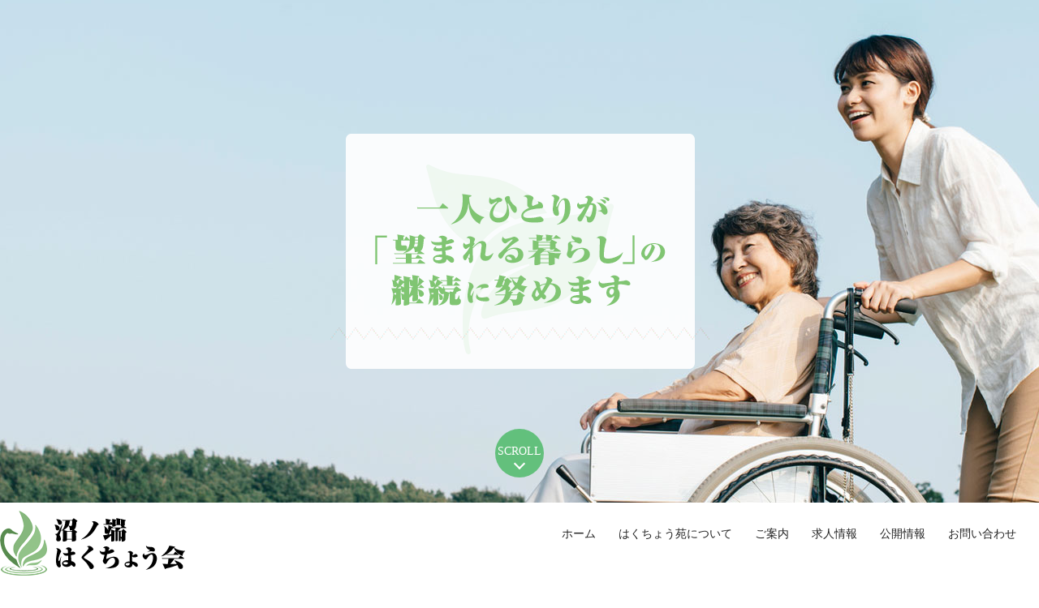

--- FILE ---
content_type: text/html; charset=utf-8
request_url: https://www.hakuchoen.info/index.php?mode=read&start=0
body_size: 5656
content:
<!doctype html>
<!--[if IE]>
<html class="no-js ie" lang="ja">
<![endif]-->
<!--[if !IE]><!-->
<html class="no-js" lang="ja">
<!--<![endif]-->

<head>
	<meta charset="utf-8">
	<meta http-equiv="X-UA-Compatible" content="IE=edge,chrome=1">
	<link rel="canonical" href="http://www.hakuchoen.info/">
	<title>一人ひとりが望まれる暮らしの継続を｜社会福祉法人沼ノ端はくちょう会</title>
	<meta name="keywords" content="社会福祉法人沼ノ端はくちょう会,介護施設,老人ホーム,苫小牧市">
	<meta name="description" content="北海道苫小牧市の「入居者の自立支援」を目標とする老人ホームなら社会福祉法人沼ノ端はくちょう会におまかせください。当苑は他の入居者や介護スタッフと共同生活をしながら、「自立支援」を目標として利用者の「生活継続性」を維持できるケアを提供いたします。">
	<meta name="viewport" content="width=device-width, initial-scale=1">
	<meta property="og:url" content="http://www.hakuchoen.info/">
	<meta property="og:type" content="website">
	<meta property="og:image" content="http://www.hakuchoen.info/assets/img/logo_ogp.jpg">
	<meta property="og:title" content="一人ひとりが望まれる暮らしの継続を｜社会福祉法人沼ノ端はくちょう会">
	<meta property="og:site_name" content="社会福祉法人沼ノ端はくちょう会">
	<meta property="og:description" content="北海道苫小牧市の「入居者の自立支援」を目標とする老人ホームなら社会福祉法人沼ノ端はくちょう会におまかせください。当苑は他の入居者や介護スタッフと共同生活をしながら、「自立支援」を目標として利用者の「生活継続性」を維持できるケアを提供いたします">
	<link rel="stylesheet" href="./assets/css/main.css">
	<link rel="stylesheet" href="style.css">
	<link rel="stylesheet" href="./assets/css/animate.min.css">
	<script src="./assets/js/vendor/respond.min.js"></script>
</head>

<body class="home">
	<div id="fb-root"><span class="sp-slide"></span></div>
	<script>
		(function(d, s, id) {
			var js, fjs = d.getElementsByTagName(s)[0];
			if (d.getElementById(id)) return;
			js = d.createElement(s);
			js.id = id;
			js.src = "//connect.facebook.net/ja_JP/sdk.js#xfbml=1&version=v2.10";
			fjs.parentNode.insertBefore(js, fjs);
		}(document, 'script', 'facebook-jssdk'));
	</script>
	<header>
		<section class="primary_header">
			<div class="container">
				<div class="row">
					<h1 class="title"> <img src="./assets/img/logo.png" alt="社会福祉法人沼ノ端はくちょう会"> </h1>
					<nav class="global_nav">
						<div id="google_translate_element"></div>
						<script type="text/javascript">
							function googleTranslateElementInit() {
								new google.translate.TranslateElement({
									pageLanguage: 'ja',
									includedLanguages: 'ar,en,es,fr,hi,ja,ko,pt,ru,zh-CN,zh-TW',
									layout: google.translate.TranslateElement.InlineLayout.SIMPLE,
									autoDisplay: false
								}, 'google_translate_element');
							}
						</script>
						<script type="text/javascript" src="//translate.google.com/translate_a/element.js?cb=googleTranslateElementInit"></script>
						<ul>
							<li><a href="./">ホーム<span class="subtitle">Home</span></a></li>
							<li><a href="./about">はくちょう苑について<span class="subtitle">About</span></a></li>
							<li><a href="./service">ご案内<span class="subtitle">Service</span></a></li>
							<li><a href="./recruit">求人情報<span class="subtitle">Recruit</span></a></li>
							<li><a href="./public">公開情報<span class="subtitle">Public</span></a></li>
							<li><a href="./contact">お問い合わせ<span class="subtitle">Contact</span></a></li>
						</ul>
						<div class="menu_icon sp-notext"> <a href="#menu"><i class="hamburger"></i>MENU</a> </div>
					</nav>
				</div>
			</div>
		</section>
	</header>
	<main class="topics_contents">
		<section>
			<div class="slider-pro" data-type="full" data-arrows="false" data-buttons="false">
				<div class="sp-slides">
					<div class="sp-slide"> <img src="./assets/img/image1.jpg" data-src="./assets/img/image1.jpg" data-small="./assets/img/sp_image1.jpg" alt="" class="sp-image"></div>
				</div>
				<div class="main_copy">
					<ul>
						<li> <img src="assets/img/main_copy.png" alt="一人ひとりが望まれる「暮らしの継続」に努めます" class="wow fadeIn pc-only" data-wow-duration="3s" data-wow-delay=".2s"> <img src="assets/img/sp_main_copy.png" alt="一人ひとりが望まれる「暮らしの継続」に努めます" class="wow fadeIn sp-only"
								data-wow-duration="3s" data-wow-delay=".2s"> </li>
					</ul>
					<a class="slide_scroll" href="#">SCROLL</a>
				</div>
			</div>
		</section>

		<!-- 簡易コンテンツ -->
		<section>
			<h2>おしらせ</h2>
			<div class="container gutters">
				<div class="row">
					<table width="100%" border="0" cellspacing="0" cellpadding="0" class="search_win">
<tr>
<td align="right"><form name="form1" action="index.php" method="get">
<input type="hidden" name="mode" value="search">
キーワード検索　：
<input name="word" type="text" id="word" size="20" value="">　
<input type="submit" value="検索">
</form>
</td>
</tr>
</table>
<table width="100%" border="0" cellspacing="5" cellpadding="0" style="margin-top:40px; margin-bottom:20px;" class="topics_pager_nav">
<tr>
<td>| 前の0件 | 次の0件 | 　[ <a href="index.php?mode=read&start=0">1</a> ]　 | </td>
</tr>
</table>

				</div>
			</div>
		</section>
		<!-- 簡易コンテンツ 終わり-->
<!--
		<section>
			<div class="container gutters">
				<h2>お知らせ</h2>
				<div class="row">
					<div class="col span_10 offset_1">
						<p>本日、当法人の特別養護老人ホーム沼ノ端はくちょう苑で、<br class="pc-only">
							職員3名が新型コロナウイルスに感染したことが判明しましたので、お知らせいたします。<br>
							現在、感染対策を徹底するとともに、入居者様及び職員の検査を進めているところです。<br>
							関係者の皆様には、大変なご心配と、ご迷惑をおかけし誠に申し訳ありまんが、ご理解とご協力の程、お願い申し上げます。<br>
							<br>
						</p>
						<p>令和5年1月24日</p>
						<p class="text-right">社会福祉法人　沼ノ端はくちょう会<br>理事長　星野　岳夫</p>
					</div>
				</div><br><br>


				<div class="row">
					<div class="col span_10 offset_1">
						<p>本日、当法人の特別養護老人ホーム沼ノ端はくちょう苑で、新たに入居者様2名及び職員1名について、<br class="pc-only">
							新型コロナウイルス抗原検査陽性を確認致しました。<br>
							現在、感染拡大防止の観点から感染対策の徹底のほか、入居者様の健康管理、<br class="pc-only">
							体調管理についての対策を講じているところです。<br>
							関係者の皆様には、大変なご心配と、ご迷惑をおかけし誠に申し訳ありまんが、
							ご理解とご協力の程、お願い申し上げます。<br><br>
							
							
						</p>
						<p>令和5年1月25日</p>
						<p class="text-right">社会福祉法人　沼ノ端はくちょう会<br>理事長　星野　岳夫</p>
							</p>
					</div>
				</div><br><br>

				<div class="row">
					<div class="col span_10 offset_1">
						<p>本日、当法人の特別養護老人ホーム沼ノ端はくちょう会で、新たに入居者様4名について、<br class="pc-only">
							新型コロナウイルス抗原検査陽性を確認致しました。<br>
							現在、感染拡大防止の観点から感染対策の徹底のほか、入居者様の健康管理、<br class="pc-only">
							体調管理についての対策を講じているところです。<br>
							関係者の皆様には、大変なご心配と、ご迷惑をおかけし誠に申し訳ありまんが、
							ご理解とご協力の程、お願い申し上げます。<br>
							<br>
							
						</p>
						<p>令和5年1月26日</p>
						<p class="text-right">社会福祉法人　沼ノ端はくちょう会<br>理事長　星野　岳夫　　　　　　　</p>
					</div>
				</div>
			</div>
		</section>
-->




<!--
		<section>
			<div class="container gutters">
				<h2>お知らせ</h2>
				<div class="row">
					<div class="col span_10 offset_1">
						<p>2月8日に、当法人の特別養護老人ホーム沼ノ端はくちょう苑で職員一名の新型コロナウィルス感性が確認されましたが、<br class="pc-only">
							その後、新たな感染者がいないなどから、苫小牧保健所による濃厚接触者の調査や検査も行われないことになりました。<br>
							<br>
							これにより、入居者様及び職員の健康観察を2月13日まで行ってまいりましたが<br class="pc-only">
							新型コロナウィルス感染の拡大は確認されませんでしたので、お知らせいたします。<br>
							<br>
							従いまして、2月14日から通常の業務体制と致します。<br>
							関係者の皆様には大変なご心配とご迷惑をおかけし、誠に申し訳ありません。<br>
							<br>
							今後とも職員一同感染防止策の徹底に取り組んでまいりますので、ご理解とご協力のほどよろしくお願いいたします。

						</p>
						<p>　令和4年2月14日</p>
						<p class="text-right">社会福祉法人　沼ノ端はくちょう会<br>理事長　星野　岳夫　　　　　　　</p>
					</div>
				</div>
			</div>
		</section>
-->
		<section class="concept">
			<h2>一人ひとりが望まれる「暮らしの継続」に努めます<span>入居者の意思、人格を尊重し、個別ケアを推進いたします</span></h2>
			<div class="container">
				<div class="row">
					<div class="col span_12 pc-text-center">
						<p>
							社会福祉法人沼ノ端はくちょう会は特別養護老人ホーム沼ノ端はくちょう苑を運営している社会福祉法人です。
							<br>沼ノ端はくちょう苑は入居者の「自立支援」を目標として、ユニットケアの実践をしております。
						</p>
					</div>
				</div>
			</div>
		</section>
		<section class="sec_3">
			<div class="container gutters">
				<h2>当施設の特徴</h2>
				<div class="row">
					<div class="col span_4">
						<h3>吹き抜けの開放的なエントランス</h3>
						<figure> <img src="./assets/img/top_img001.jpg" alt="当社の特徴">
							<figcaption>木造の建物で快適な癒しの空間を提供します<br>木の柔らかさ、温かみ、香りは、気分を和らげ、やすらぎと心地よさをもたらします。</figcaption>
						</figure>
					</div>
					<div class="col span_4">
						<h3>中庭から見える高山植物</h3>
						<figure> <img src="./assets/img/top_img002.jpg" alt="当社の特徴">
							<figcaption>住環境を豊かにします。<br>室内から眺める庭の景色も日常生活の一部です。</figcaption>
						</figure>
					</div>
					<div class="col span_4">
						<h3>ギャラリーのような多くの絵画</h3>
						<figure> <img src="./assets/img/top_img003.jpg" alt="当社の特徴">
							<figcaption>コラージュ技法を用いた多数の絵画は、認知機能の維持・向上にプラスの効果があります。</figcaption>
						</figure>
					</div>
				</div>
			</div>
		</section>
		<section>
			<div class="parallax parallax_1">
				<div class="parallax_contents text-center"> <span class="text-xxlarge">24時間安全で安心の生活をお約束いたします</span>
					<p>当苑は入居者ができる限り在宅で暮らすことができるよう地域住民・関係機関との連携の中で「在宅復帰」を推進し、<br>ユニットケアの実践により、入居者の意思・人格を尊重し、個別ケアを推進いたします。<br>道内でも少ない木造の建物内は、大きく6つの生活スペースに分かれていて、10人ごとのゆったりとした暮らしです。<br>施設ならではの24時間安全で安心の生活をお約束いたします。 </p>
					<p> <a href="service/index.html" class="button large">サービス案内</a> </p>
				</div>
			</div>
		</section>
		<section>
			<div class="container gutters floating">
				<div class="row">
					<div class="col span_12">
						<figure>
							<div class="row">
								<div class="row">
									<div class="col span_12">
										<figure>
											<div class="row">
												<div class="col span_12">
													<figure> <img src="./assets/img/top_img005.jpg" alt="求人情報" class="fit"></figure>
													<div class="floating_box bottom center">
														<h2>求人情報<span>Recruit</span></h2>
														<p class="pc-text-center">社会福祉法人沼ノ端はくちょう会は<br class="sp-hide">特別養護老人ホーム沼ノ端はくちょう苑を<br class="sp-hide">運営している社会福祉法人です。<br>当苑では、<br>ケアワーカーや看護師として働いていただける方を<br class="sp-hide">募集しております。
														</p>
														<p class="text-center more"><a href="./recruit/index.html" class="button add_arrow effect_slide">More</a></p>
													</div>
												</div>
											</div>
										</figure>
									</div>
								</div>
							</div>
						</figure>
					</div>
				</div>
			</div>
		</section>
		<section>
			<div class="parallax parallax_1" style="height:400px;">
				<div class="parallax_contents text-center"> <span class="text-xxlarge">お問い合わせ</span>
					<p>苫小牧市の社会福祉法人沼ノ端はくちょう会は「入居者の自立支援」を目標として、
						<br> 利用者の「生活の継続」を維持できるケアを提案します。
						<br> また、随時職員を募集しています。詳しくはお気軽にお問い合わせください。
					</p>
					<p> <a href="contact/index.php" class="button large">お問い合わせはこちら</a> </p>
				</div>
			</div>
		</section>
		<section>
			<h2>当社概要</h2>
			<div class="container gutters">
				<div class="row">
					<section>
						<div class="container">
							<div class="row">
								<table class="table-default">
									<tbody>
										<tr>
											<th style="width:25%;">法人名</th>
											<td>社会福祉法人沼ノ端はくちょう会</td>
										</tr>
										<tr>
											<th>住所</th>
											<td>〒059-1304北海道苫小牧市北栄町3丁目19-26</td>
										</tr>
										<tr>
											<th>代表</th>
											<td>星野　岳夫</td>
										</tr>
										<tr>
											<th>電話番号</th>
											<td>0144-84-3000</td>
										</tr>
										<tr>
											<th>FAX番号</th>
											<td>0144-84-1560</td>
										</tr>
									</tbody>
								</table>
							</div>
						</div>
					</section>
				</div>
			</div>
		</section>
		<section style="margin-top:100;">
			<div class="map_wide">
				<iframe
					src="https://www.google.com/maps/embed?pb=!1m18!1m12!1m3!1d1466.5918719597195!2d141.68627765830928!3d42.67864999479175!2m3!1f0!2f0!3f0!3m2!1i1024!2i768!4f13.1!3m3!1m2!1s0x0%3A0x0!2zNDLCsDQwJzQzLjEiTiAxNDHCsDQxJzE0LjUiRQ!5e0!3m2!1sja!2sjp!4v1516063470836"
					frameborder="0" style="border:0" allowfullscreen="" class="googlemap"></iframe>
			</div>
			<div class="container" style="margin-top:1em;">
				<p>電車をご利用の方:JR沼ノ端駅から徒歩15分<br>市内バスをご利用の方:北栄三丁目　バス停から徒歩3分<br>高速バスをご利用の方:沼ノ端スケートセンター　バス停から徒歩5分</p>
			</div>
		</section>

	</main>
	<section class="share_button">
		<div class="container">
			<!-- Facebook -->
			<div class="fb-share-button" data-href="http://www.hakuchoen.info/" data-layout="button" data-size="small" data-mobile-iframe="false"><a class="fb-xfbml-parse-ignore" target="_blank"
					href="https://www.facebook.com/sharer/sharer.php?u=http%3A%2F%2Fwww.hakuchoen.info%2F&amp;src=sdkpreparse">シェア</a></div>
			<!-- Twitter -->
			<a href="https://twitter.com/share" class="twitter-share-button" data-lang="ja">ツイート</a>
			<script>
				! function(d, s, id) {
					var js, fjs = d.getElementsByTagName(s)[0],
						p = /^http:/.test(d.location) ? 'http' : 'https';
					if (!d.getElementById(id)) {
						js = d.createElement(s);
						js.id = id;
						js.src = p + '://platform.twitter.com/widgets.js';
						fjs.parentNode.insertBefore(js, fjs);
					}
				}(document, 'script', 'twitter-wjs');
			</script>
			<!-- LINE -->
			<div class="line-it-button" data-lang="ja" data-type="share-a" data-url="http://www.hakuchoen.info/" style="display: none;"></div>
			<script src="https://d.line-scdn.net/r/web/social-plugin/js/thirdparty/loader.min.js" async defer></script>
		</div>
	</section>
	<footer>
		<div class="container">
			<div class="row nav">
				<nav class="col span_12">
					<ul>
						<li><a href="./">ホーム</a></li>
						<li><a href="./about">はくちょう苑について</a></li>
						<li><a href="./service">ご案内</a></li>
						<li><a href="./contact">お問い合わせ</a></li>
						<li><a href="./policy">プライバシーポリシー</a></li>
					</ul>
				</nav>
			</div>
			<div class="row copyright">
				<div class="col span_12">
					<p>Copyright(C) 社会福祉法人沼ノ端はくちょう会 All Rights Reserved.
						<br> 【掲載の記事・写真・イラストなどの無断複写・転載を禁じます】
					</p>
				</div>
			</div>
		</div>
		<p class="pagetop">
			<a href="#top">
				<object type="image/svg+xml" data="./assets/img/parts/btn_scroll_top.svg">
				</object>
			</a>
		</p>
	</footer>
	<script src="./assets/js/vendor/bundle.js"></script>
	<script src="./assets/js/vendor/wow.min.js"></script>
	<script src="./assets/js/main.js"></script>
</body>

</html>


--- FILE ---
content_type: text/css
request_url: https://www.hakuchoen.info/assets/css/main.css
body_size: 10856
content:
@charset "UTF-8";
/**
 * Theme: single_erich
 * @version 4.2.9 (2017/8/4)
 */
@import url(common.css);
@font-face {
  font-family: "Yu Gothic";
  src: local("Yu Gothic Medium");
  font-weight: 100;
}
@font-face {
  font-family: "Yu Gothic";
  src: local("Yu Gothic Medium");
  font-weight: 200;
}
@font-face {
  font-family: "Yu Gothic";
  src: local("Yu Gothic Medium");
  font-weight: 300;
}
@font-face {
  font-family: "Yu Gothic";
  src: local("Yu Gothic Medium");
  font-weight: 400;
}
@font-face {
  font-family: "Yu Gothic";
  src: local("Yu Gothic Bold");
  font-weight: bold;
}
@font-face {
  font-family: "Helvetica Neue";
  src: local("Helvetica Neue Regular");
  font-weight: 100;
}
@font-face {
  font-family: "Helvetica Neue";
  src: local("Helvetica Neue Regular");
  font-weight: 200;
}
html {
  font-size: 62.5%;
}

body {
  background: #ffffff;
  font-family: "FB Benton Sans Medium", "Hiragino UD Sans W3 JIS2004", "-apple-system", "Helvetica Neue", Roboto, "Droid Sans", Arial, "Hiragino Kaku Gothic ProN", "Yu Gothic", YuGothic, Meiryo, sans-serif;
  font-size: 14px;
  font-size: 1.4em;
  line-height: 1.4;
  color: #3e1601;
}

figure {
  margin: 0;
  text-align: center;
}
figure figcaption {
  margin-top: 0.5em;
  text-align: left;
}

a {
  color: #3e1601;
  text-decoration: underline;
}
a:hover {
  color: #3e1601;
  text-decoration: none;
}
.highlight a {
  color: #3e1601;
}
.highlight a:hover {
  color: #3e1601;
}

img {
  vertical-align: middle;
}

address {
  font-style: normal;
}

p {
  margin: 0.5em 0 1em;
  line-height: 1.8;
  letter-spacing: .05em;
}
p:first-child {
  margin-top: 0;
}
p:last-child {
  margin-bottom: 0;
}

ul, ol {
  margin: 0 0 1em;
  padding: 0 0 0 2.5em;
  line-height: 1.6;
}
ul:last-child, ol:last-child {
  margin-bottom: 0;
}
ul ul, ul ol, ol ul, ol ol {
  margin: 0.5em 0;
  padding-left: 2em;
}
ul ul:last-child, ul ol:last-child, ol ul:last-child, ol ol:last-child {
  margin-bottom: 0.5em;
}

ul.list-unstyled {
  padding-left: 0;
  list-style: none;
}
ul.list-unstyled ul, ul.list-unstyled ol {
  padding-left: 2em;
}

ul.list-inline {
  margin: 0;
  padding: 0;
  list-style: none;
  margin-left: -7px;
  font-size: 0px;
  font-size: 0rem;
  margin-bottom: 14px;
}
ul.list-inline > li {
  display: inline;
  padding-left: 7px;
  padding-right: 7px;
  white-space: nowrap;
  font-size: 14px;
  font-size: 1.4rem;
}

dl {
  margin: 0 0 1em;
  line-height: 1.6;
}
dl:last-child {
  margin-bottom: 0;
}
dl dt {
  font-weight: bold;
}
dl dd {
  margin-left: 0;
  margin-bottom: 0.5em;
}
dl dd:last-child {
  margin-bottom: 0;
}

main {
  overflow: hidden;
}
main section {
  margin-bottom: 10%;
}
main section.highlight:last-child {
  margin-bottom: 0;
  padding-bottom: 10%;
}

.highlight {
  padding: 4% 0;
  background: #f6f4ef;
  color: #222222;
}

.container.container-fluid {
  padding: 0;
  max-width: none;
}

a.banner {
  display: block;
}
a.banner img {
  -webkit-transition: 0.3s linear;
  transition: 0.3s linear;
  background-color: rgba(255, 255, 255, 0.01);
  max-width: none;
}
a.banner:hover img {
  opacity: 0.7;
}
a.banner.white {
  background: #fff;
}
a.banner.black {
  background: #000;
}
a.banner.primary {
  background: #47b862;
}

#swipebox-overlay {
  z-index: 10000002 !important;
}

.fb-page {
  font-family: "lucida grande", tahoma, verdana, arial, "hiragino kaku gothic pro","meiryo","ms pgothic",sans-serif !important;
}

.rss_reader_headline {
  font-family: "-apple-system", "Helvetica Neue", Roboto, "Droid Sans", Arial, "Yu Gothic", YuGothic, Meiryo, sans-serif;
}

.crumbs_area {
  position: relative;
  margin-bottom: 2.7em;
}
@media (max-width: 767px) {
  .crumbs_area {
    margin-bottom: 1.5em;
  }
}
.crumbs_area ul {
  overflow: hidden;
  padding-left: 0;
}
.crumbs_area ul li {
  display: inline-block;
  float: left;
}
.crumbs_area ul li:not(:last-child):after {
  content: '>';
  margin: 0 .5em;
}

.share_button {
  padding-top: 20px;
  margin-bottom: 50px;
}
.share_button .container > * {
  margin: 0 2px;
  vertical-align: bottom;
}

@media (max-width: 767px) {
  .tile:not(.sp-tile) > * {
    height: auto !important;
  }
}
@media (min-width: 768px) {
  p {
    margin: 0.5em 0 1em;
  }

  dl.dl-horizontal {
    overflow: hidden;
  }
  dl.dl-horizontal dt {
    float: left;
    clear: left;
    margin-right: 1em;
  }
  dl.dl-horizontal dd {
    float: left;
  }

  main section {
    margin-bottom: 5%;
  }
  main section:last-child {
    margin-bottom: 7%;
  }
  main section.highlight:last-child {
    margin-bottom: 0;
    padding-bottom: 7%;
  }
}
header {
  position: relative;
  z-index: 30;
  width: 100%;
  box-shadow: 0 1px 1px rgba(0, 0, 0, 0.1);
}
header section {
  margin: 0;
}
header .row {
  margin-bottom: 0;
}
header .primary_header {
  background: #ffffff;
  color: #222222;
}
header .secondary_header {
  display: none;
  background: #f6f4ef;
  color: #3e1601;
}
@media (min-width: 768px) {
  header .primary_header {
    padding: 0 0px;
  }
  header .secondary_header {
    display: block;
  }
  header .container {
    position: relative;
    max-width: none;
  }
  header .container .row {
    display: table;
    width: 100%;
    margin-bottom: 0;
  }
  header .title, header .global_nav {
    display: table-cell;
    height: 100px;
    margin: 0;
    vertical-align: middle;
  }
  header .title {
    max-width: 100%;
  }
  header .global_nav {
    text-align: right;
  }
}

header .title {
  height: auto;
  margin: 0;
  padding: 10px 1%;
  line-height: 1;
  text-align: left;
  background: none;
  font-size: 10px;
  font-size: 1rem;
}
header .title img {
  width: 110px;
  max-width: 100%;
  vertical-align: middle;
}
@media (min-width: 768px) {
  header .title {
    max-width: none;
    padding: 10px 0;
  }
  header .title img {
    width: 228px;
  }
}

header .global_nav ul {
  display: none;
  position: absolute;
  z-index: 30;
  top: 100%;
  left: 0;
  width: 100%;
  overflow: auto;
  -webkit-overflow-scrolling: touch;
  background-color: rgba(0, 0, 0, 0.9);
  margin: 0;
  padding: 0;
  list-style: none;
  border-top: 1px solid #333;
}
header .global_nav ul li {
  border-bottom: 1px solid #333;
}
header .global_nav ul li a {
  display: block;
  padding: 1.5em 1em;
  text-decoration: none;
  color: #fff;
}
header .global_nav ul li a:hover {
  color: #fff;
}
header .global_nav ul li a:active {
  background: #47b862;
  color: #fff;
}
header .global_nav ul li a .subtitle {
  display: none;
}
@media (min-width: 1024px) {
  header .global_nav {
    padding: 0;
  }
  header .global_nav ul {
    display: block !important;
    position: static;
    overflow: hidden;
    float: right;
    width: auto;
    padding-left: 20px;
    border: none;
    background: none;
    white-space: nowrap;
    font-size: 0px;
    font-size: 0rem;
  }
  header .global_nav ul li {
    display: inline-block;
    border: none;
    line-height: 1.5;
    vertical-align: middle;
    font-size: 14px;
    font-size: 1.4rem;
  }
  header .global_nav ul li.contact {
    padding-left: 2em;
  }
}
@media (min-width: 1024px) and (max-width: 1199px) {
  header .global_nav ul li.contact {
    padding-left: 1em;
  }
}
@media (min-width: 1024px) {
  header .global_nav ul li a {
    display: block;
    padding: 2em 1em;
    text-align: left;
    color: #222222;
    text-decoration: none;
  }
  header .global_nav ul li a:hover {
    color: #47b862;
    text-decoration: none;
  }
  header .global_nav ul li a:active {
    background: none;
    color: #47b862;
  }
  header .global_nav ul li a .subtitle {
    display: block;
    padding-top: .4em;
    font-size: 12px;
    font-size: 1.2rem;
    color: #47b862;
    display: none;
  }
}
@media (min-width: 1024px) and (max-width: 1199px) {
  header .global_nav ul li a {
    padding: 2em 1em;
  }
}

.menu_icon_basic {
  position: absolute;
  top: 50%;
  right: 5%;
  margin-top: -10px;
}
.menu_icon_basic a {
  position: relative;
  display: block;
  overflow: hidden;
  width: 20px;
  height: 0;
  padding-top: 20px;
}
.menu_icon_basic .hamburger {
  display: block;
  position: absolute;
  left: 0;
  top: 8px;
  width: 20px;
  height: 4px;
  background: #47b862;
  transition: 0.5s;
}
.menu_icon_basic .hamburger:before, .menu_icon_basic .hamburger:after {
  content: '';
  display: block;
  position: absolute;
  left: 0;
  width: 100%;
  height: 4px;
  background: #47b862;
  -webkit-transition: 0.5s linear;
  transition: 0.5s linear;
}
.menu_icon_basic .hamburger:before {
  top: -8px;
}
.menu_icon_basic .hamburger:after {
  top: 8px;
}
.menu_icon_basic .close:not(.fix) .hamburger {
  background: none;
}
.menu_icon_basic .close:not(.fix) .hamburger:before {
  top: 0;
  -webkit-transform: rotate(45deg);
  -ms-transform: rotate(45deg);
  transform: rotate(45deg);
}
.menu_icon_basic .close:not(.fix) .hamburger:after {
  top: 0;
  -webkit-transform: rotate(-45deg);
  -ms-transform: rotate(-45deg);
  transform: rotate(-45deg);
}
@media (min-width: 768px) {
  .menu_icon_basic {
    right: 0;
  }
}

.menu_icon_rich, header .menu_icon {
  position: absolute;
  top: 50%;
  right: 15px;
  height: 36px;
  margin-top: -18px;
}
.menu_icon_rich a, header .menu_icon a {
  display: block;
  position: relative;
  width: 100%;
  height: 100%;
  padding: 0 10px 0 38px;
  border: 2px solid #47b862;
  border-radius: 5px;
  color: #47b862;
  line-height: 36px;
  font-size: 16px;
  font-size: 1.6rem;
  font-weight: bold;
  text-decoration: none;
}
@media (max-width: 767px) {
  .menu_icon_rich.sp-notext a, header .sp-notext.menu_icon a {
    overflow: hidden;
    width: 44px;
    height: 0;
    padding: 32px 0 0 0;
  }
}
.menu_icon_rich .hamburger, header .menu_icon .hamburger {
  display: block;
  position: absolute;
  left: 10px;
  top: 15px;
  width: 20px;
  height: 3px;
  background: #47b862;
  transition: 0.5s;
}
.menu_icon_rich .hamburger:before, header .menu_icon .hamburger:before, .menu_icon_rich .hamburger:after, header .menu_icon .hamburger:after {
  content: '';
  display: block;
  position: absolute;
  left: 0;
  width: 20px;
  height: 3px;
  background: #47b862;
  transition: 0.5s;
}
.menu_icon_rich .hamburger:before, header .menu_icon .hamburger:before {
  top: -7px;
}
.menu_icon_rich .hamburger:after, header .menu_icon .hamburger:after {
  top: 7px;
}
.menu_icon_rich .close:not(.fix) .hamburger, header .menu_icon .close:not(.fix) .hamburger {
  background: none;
}
.menu_icon_rich .close:not(.fix) .hamburger:before, header .menu_icon .close:not(.fix) .hamburger:before {
  top: 0;
  -webkit-transform: rotate(45deg);
  -ms-transform: rotate(45deg);
  transform: rotate(45deg);
}
.menu_icon_rich .close:not(.fix) .hamburger:after, header .menu_icon .close:not(.fix) .hamburger:after {
  top: 0;
  -webkit-transform: rotate(-45deg);
  -ms-transform: rotate(-45deg);
  transform: rotate(-45deg);
}
@media (min-width: 768px) {
  .menu_icon_rich, header .menu_icon {
    right: 0;
  }
}

@media (min-width: 1024px) {
  header .menu_icon {
    display: none;
  }
}
header .local_nav {
  width: 100%;
  margin: 0 auto;
  padding: 10px 0;
  text-align: center;
}
header .local_nav ul {
  margin: 0;
  font-size: 0px;
  font-size: 0rem;
}
header .local_nav ul li {
  padding-right: 0;
  padding-left: 0;
  font-size: 14px;
  font-size: 1.4rem;
}
header .local_nav ul li:not(:last-child):after {
  content: '｜';
  margin-right: 10px;
  margin-left: 10px;
}
header .local_nav a {
  color: #3e1601;
  text-decoration: none;
}
header .local_nav a:hover {
  color: #47b862;
  text-decoration: underline;
}

@media (min-width: 1024px) {
  header {
    -webkit-transition: 0s linear;
    transition: 0s linear;
  }
  header.hidden {
    top: auto;
  }

  body.up header {
    position: relative;
    top: auto;
    left: auto;
  }
}
body.home header .primary_header {
  position: absolute;
  top: 0;
  width: 100%;
}
@media (min-width: 1024px) {
  body.home header .primary_header {
    top: calc(100vh - 100px);
  }
}
@media (max-width: 1023px) {
  body.home header .primary_header {
    top: 0;
  }
}

#google_translate_element, .translate_gt {
  position: absolute;
  top: 50%;
  right: 70px;
  margin-top: -12px;
}
@media (min-width: 768px) {
  #google_translate_element, .translate_gt {
    right: 115px;
  }
}
@media (min-width: 1024px) {
  #google_translate_element, .translate_gt {
    position: static;
    float: right;
    margin-top: 0;
    margin-left: 1em;
  }
}

@media (min-width: 1024px) {
  #google_translate_element {
    height: 100%;
  }
  #google_translate_element > div {
    position: relative;
    top: 50%;
    -webkit-transform: translateY(-50%);
    transform: translateY(-50%);
  }
}

.translate_gt {
  margin-top: -14px;
}
@media (min-width: 1024px) {
  .translate_gt {
    margin-top: 0;
  }
}

@media (min-width: 1024px) {
  header .global_nav.slide_bottom {
    display: block;
    position: absolute;
    top: 100%;
    left: 0;
    width: 100%;
    background: #ffffff;
  }
  header .global_nav.slide_bottom ul {
    float: none;
    text-align: center;
  }
}
.hdr_info {
  position: absolute;
  top: 25px;
  right: 0;
}

@media (max-width: 767px) {
  .hdr_info {
    display: none;
  }
}
footer {
  position: relative;
  padding: 2em 0;
  background: #47b862;
  color: #ffffff;
}
footer a {
  color: #ffffff;
}
footer a:hover {
  color: #ffffff;
}
footer nav ul {
  margin: 0;
  padding: 0;
  list-style: none;
}
footer nav ul li + li {
  border-top: 1px solid #fff;
}
footer nav a {
  display: block;
  padding: 1em 1em;
  text-decoration: none;
}
footer nav a:hover {
  text-decoration: underline;
}
footer .copyright p {
  text-align: center;
}
footer .pagetop {
  position: absolute;
  top: -25px;
  left: 0;
  width: 100%;
  margin: 0;
  text-align: center;
}
footer .pagetop a {
  display: inline-block;
  position: relative;
  width: 50px;
  height: 50px;
  line-height: 50px;
  padding: 0;
  border-radius: 50%;
  background: #858585;
}
footer .pagetop object {
  position: absolute;
  left: 50%;
  top: 50%;
  width: 18px;
  height: 12px;
  margin-left: -9px;
  margin-top: -6px;
  pointer-events: none;
}

.pagetop_arrow {
  fill: #ffffff;
}

@media (min-width: 768px) {
  footer {
    padding: 50px 0;
  }
  footer .row:not(:last-child) {
    margin-bottom: 15px;
  }
  footer nav {
    text-align: center;
  }
  footer nav ul {
    margin: 0;
    padding: 0;
    list-style: none;
    font-size: 0px;
    font-size: 0rem;
  }
  footer nav ul > li {
    display: inline;
    padding-left: 0;
    padding-right: 0;
    white-space: nowrap;
    font-size: 14px;
    font-size: 1.4rem;
  }
  footer nav ul li {
    line-height: 1.5;
  }
  footer nav ul li + li {
    border: 0;
  }
  footer nav ul li:not(:first-child):before {
    content: "|";
    margin-right: 1em;
    margin-left: 1em;
  }
  footer nav a {
    display: inline;
    padding: 0;
  }
}
@media (min-width: 768px) and (max-width: 1023px) {
  footer nav ul li.tablet-break:after {
    content: "\A";
    white-space: pre;
  }
  footer nav ul li.tablet-break + li:before {
    display: none;
  }
}
@media (min-width: 1024px) {
  footer nav ul li.pc-break:after {
    content: "\A";
    white-space: pre;
  }
  footer nav ul li.pc-break + li:before {
    display: none;
  }
}
.slider-pro.center {
  overflow: hidden;
  width: 100%;
}
.slider-pro.center .sp-button {
  border: none;
  background: #d2d2d2;
}
.slider-pro.center .sp-selected-button {
  background: #47b862;
}
.slider-pro.center.sp-horizontal .sp-arrows {
  left: 0;
  right: 0;
  max-width: 1000px;
  margin-left: auto;
  margin-right: auto;
}
.slider-pro.center.sp-horizontal .sp-previous-arrow {
  left: 10px;
}
.slider-pro.center.sp-horizontal .sp-next-arrow {
  right: 10px;
}
.slider-pro.center .sp-previous-arrow,
.slider-pro.center .sp-next-arrow {
  width: 30px;
  height: 30px;
  background-color: rgba(71, 184, 98, 0.7);
  background-position: center center;
  background-repeat: no-repeat;
  background-size: 8px;
}
.slider-pro.center .sp-previous-arrow {
  background-image: url(../img/parts/arrow_left_wh.png);
}
.slider-pro.center .sp-next-arrow {
  background-image: url(../img/parts/arrow_right_wh.png);
}
.slider-pro.center .sp-next-arrow:after,
.slider-pro.center .sp-next-arrow:before,
.slider-pro.center .sp-previous-arrow:after,
.slider-pro.center .sp-previous-arrow:before {
  display: none;
}
.slider-pro.center .sp-layer {
  line-height: 1.2;
  white-space: normal !important;
  font-size: 20px;
  font-size: 2rem;
  color: #3e1601;
}
.slider-pro.center .sp-layer small {
  font-size: 14px;
  font-size: 1.4rem;
}

@media (min-width: 768px) {
  .slider-pro.center .sp-layer {
    font-size: 22px;
    font-size: 2.2rem;
  }
  .slider-pro.center .sp-padding {
    padding: 35px;
  }
}
@media (min-width: 1100px) {
  .slider-pro.center.sp-horizontal .sp-previous-arrow {
    left: -15px;
  }
  .slider-pro.center.sp-horizontal .sp-next-arrow {
    right: -15px;
  }
}
.slider-pro.wide {
  position: relative;
  overflow: hidden;
  width: 100%;
  max-width: 1600px;
  margin: 0 auto 10px;
}
.slider-pro.wide .sp-buttons {
  position: absolute;
  z-index: 22;
  bottom: 10px;
  right: 10px;
  width: auto;
  padding-top: 0;
  text-align: right;
}
.slider-pro.wide .sp-button {
  border: none;
  background: #d2d2d2;
}
.slider-pro.wide .sp-selected-button {
  background: #47b862;
}
.slider-pro.wide .sp-previous-arrow,
.slider-pro.wide .sp-next-arrow {
  z-index: 22;
}
.slider-pro.wide .sp-next-arrow:after,
.slider-pro.wide .sp-next-arrow:before,
.slider-pro.wide .sp-previous-arrow:after,
.slider-pro.wide .sp-previous-arrow:before {
  background-color: #ffffff;
}
.slider-pro.wide .hps-slider-mask {
  display: -webkit-box;
  display: -webkit-flex;
  display: -moz-flex;
  display: -ms-flexbox;
  display: flex;
  -webkit-box-pack: center;
  -ms-flex-pack: center;
  -webkit-justify-content: center;
  -moz-justify-content: center;
  justify-content: center;
  -webkit-box-align: center;
  -ms-flex-align: center;
  -webkit-align-items: center;
  -moz-align-items: center;
  align-items: center;
  position: absolute;
  z-index: 21;
  top: 0;
  left: 0;
  width: 100%;
  height: 100%;
  pointer-events: none;
}
.slider-pro.wide .hps-slider-mask.stripe {
  background-color: rgba(255, 255, 255, 0.2);
  background-image: url(../img/parts/mask_stripe.png);
}
.slider-pro.wide .hps-slider-copy {
  padding: 0 50px;
  color: #3e1601;
  text-align: left;
  font-size: 12px;
  font-size: 1.2rem;
}
.slider-pro.wide .hps-slider-copy .lead {
  margin: 0;
  font-size: 18px;
  font-size: 1.8rem;
  line-height: 1;
  text-align: center;
  color: #3e1601;
}
.slider-pro.wide.disable-arrows .hps-slider-copy {
  padding: 0 10px;
}
.slider-pro.wide .hps-slider-scroll {
  display: none;
}

.ie .slider-pro.wide .hps-slider-copy {
  position: relative;
  top: 50%;
  -webkit-transform: translateY(-50%);
  transform: translateY(-50%);
}

@media (max-width: 767px) {
  .slider-pro.wide.sp-disable-arrows .hps-slider-copy {
    padding: 0 10px;
  }
}
@media (min-width: 768px) {
  .slider-pro.wide .sp-buttons {
    bottom: 20px;
    right: 25px;
  }
  .slider-pro.wide .sp-button {
    width: 18px;
    height: 18px;
    margin: 0 10px;
  }
  .slider-pro.wide .hps-slider-copy {
    text-align: center;
    font-size: 17px;
    font-size: 1.7rem;
    line-height: 1.8;
  }
  .slider-pro.wide .hps-slider-copy .lead {
    font-size: 46px;
    font-size: 4.6rem;
  }
  .slider-pro.wide .hps-slider-scroll {
    display: block;
    position: absolute;
    left: 0;
    bottom: 15px;
    width: 100%;
    text-align: center;
  }
  .slider-pro.wide .hps-slider-scroll a {
    display: inline-block;
    width: 100px;
    padding-bottom: 45px;
    background: url(../img/parts/arrow_down_white.png) center bottom no-repeat;
    text-align: center;
    color: #fff;
    font-size: 12px;
    font-size: 1.2rem;
    text-decoration: none;
    pointer-events: auto;
  }
  .slider-pro.wide .hps-slider-scroll.text-black a {
    background: url(../img/parts/arrow_down_black.png) center bottom no-repeat;
    color: #000;
  }
}
@media (min-width: 1024px) {
  .slider-pro.wide .hps-slider-scroll {
    display: block;
    bottom: 45px;
  }
}
.slider-pro.thumb .sp-left-thumbnails,
.slider-pro.thumb .sp-right-thumbnails {
  margin: 0;
}
.slider-pro.thumb .sp-left-thumbnails .sp-thumbnail-container,
.slider-pro.thumb .sp-right-thumbnails .sp-thumbnail-container {
  margin: 0;
  background-color: #000;
}
.slider-pro.thumb .sp-thumbnail-image {
  opacity: 0.5;
  -webkit-transition: 0.5s linear;
  transition: 0.5s linear;
}
.slider-pro.thumb .sp-selected-thumbnail .sp-thumbnail-image {
  opacity: 1.0;
}
.slider-pro.thumb .sp-bottom-thumbnails .sp-thumbnail-image {
  width: 100%;
}
.slider-pro.thumb .sp-layer {
  line-height: 1.2;
  white-space: normal !important;
  font-size: 20px;
  font-size: 2rem;
  color: #3e1601;
}
.slider-pro.thumb .sp-layer small {
  font-size: 14px;
  font-size: 1.4rem;
}
.slider-pro.thumb.sp-vertical .sp-slides {
  margin-left: 0 !important;
  margin-right: 0 !important;
}
.slider-pro.thumb.sp-horizontal .sp-slides {
  margin-top: 0 !important;
}

@media (min-width: 768px) {
  .slider-pro.thumb .sp-layer {
    font-size: 22px;
    font-size: 2.2rem;
  }
  .slider-pro.thumb .sp-padding {
    padding: 35px;
  }
}
.slider-pro.full {
  position: relative;
}
.slider-pro.full .main_copy {
  position: absolute;
  left: 0;
  width: 100%;
  height: calc(100% - 100px);
  top: 0;
}
@media (max-width: 1023px) {
  .slider-pro.full .main_copy {
    height: 100%;
  }
}
.slider-pro.full .main_copy ul {
  margin: 0;
  padding: 0;
  list-style: none;
  width: 100%;
  height: 100%;
}
.slider-pro.full .main_copy li {
  display: -webkit-box;
  display: -webkit-flex;
  display: -moz-flex;
  display: -ms-flexbox;
  display: flex;
  -webkit-box-pack: center;
  -ms-flex-pack: center;
  -webkit-justify-content: center;
  -moz-justify-content: center;
  justify-content: center;
  -webkit-box-align: center;
  -ms-flex-align: center;
  -webkit-align-items: center;
  -moz-align-items: center;
  align-items: center;
  width: 100%;
  height: 100%;
}
.slider-pro.full .main_copy img {
  position: relative;
  z-index: 1;
  max-width: 90%;
}
.slider-pro.full .slide_scroll {
  display: block;
  position: absolute;
  z-index: 10;
  left: 0;
  right: 0;
  top: auto;
  bottom: 5%;
  width: 60px;
  height: 60px;
  margin: 0 auto;
  padding-top: 18px;
  border-radius: 50%;
  background: rgba(71, 184, 98, 0.8);
  color: #fff;
  text-align: center;
  font-size: 14px;
  font-size: 1.4rem;
  font-family: Tahoma, serif;
  text-decoration: none;
}
.slider-pro.full .slide_scroll:after {
  content: '';
  display: block;
  position: absolute;
  z-index: 10;
  left: 0;
  right: 0;
  top: auto;
  bottom: 12px;
  width: 8px;
  height: 8px;
  margin: 0 auto;
  border-right: 2px solid #fff;
  border-bottom: 2px solid #fff;
  -webkit-transform: rotate(45deg);
  transform: rotate(45deg);
}
@media (max-width: 767px) and (orientation: landscape) {
  .slider-pro.full .slide_scroll {
    display: none;
  }
}

.slider-pro.contents {
  overflow: hidden;
  margin: 0 auto !important;
}
.slider-pro.contents .sp-caption-container {
  width: 90%;
  margin: 0 auto;
  padding: 10px;
}
.slider-pro.contents .sp-caption-container h3 {
  margin: 0 0 15px;
  padding: 0;
  border: 0;
  font-size: 14px;
  font-size: 1.4rem;
  font-weight: bold;
}
.slider-pro.contents .sp-caption-container h3:before, .slider-pro.contents .sp-caption-container h3:after {
  display: none;
}
.slider-pro.contents .sp-caption-container h3:last-child {
  margin-bottom: 0;
}
.slider-pro.contents .sp-caption-container p {
  font-size: 13px;
  font-size: 1.3rem;
}
.slider-pro.contents.sp-horizontal .sp-previous-arrow {
  left: 10px;
  margin-top: 180px;
}
.slider-pro.contents.sp-horizontal .sp-next-arrow {
  right: 10px;
  margin-top: 180px;
}
.slider-pro.contents .sp-next-arrow:after,
.slider-pro.contents .sp-next-arrow:before,
.slider-pro.contents .sp-previous-arrow:after,
.slider-pro.contents .sp-previous-arrow:before {
  background-color: #47b862;
}

@media (max-width: 767px) {
  .slider-pro.contents .sp-arrow {
    width: 10px;
    height: 15px;
  }
}
@media (min-width: 768px) {
  .slider-pro.contents .sp-caption-container {
    width: 450px;
    min-height: 40px;
    margin: 10px auto 0;
    border-right: 1px dashed #999;
    border-left: 1px dashed #999;
  }
  .slider-pro.contents .sp-arrow {
    width: 10px;
    height: 15px;
  }
  .slider-pro.contents.sp-horizontal .sp-previous-arrow {
    left: 50%;
    margin-top: 187.5px;
    margin-left: -230px;
  }
  .slider-pro.contents.sp-horizontal .sp-next-arrow {
    right: 50%;
    margin-top: 187.5px;
    margin-right: -230px;
  }
}
.wide_image img {
  width: 100%;
  vertical-align: top;
}

@media (min-width: 768px) {
  .wide_image div {
    margin: 0 auto;
  }
}
main h1, main .title1 {
  position: relative;
  margin: 0 0 0.5em;
  padding: 1.7em 0 2.7em;
  background: #47b862;
  text-align: center;
  color: #ffffff;
  line-height: 1;
  font-size: 30px;
  font-size: 3rem;
  font-weight: normal;
}
main h1 small, main h1 span, main .title1 small, main .title1 span {
  display: block;
  padding-top: 0.4em;
  color: #ffffff;
  font-size: 24px;
  font-size: 2.4rem;
}
main h1:after, main .title1:after {
  content: '';
  display: block;
  position: absolute;
  left: 0;
  right: 0;
  bottom: 2em;
  margin: auto;
  width: 60px;
  height: 4px;
  background: #ffffff;
}
@media (max-width: 767px) {
  main h1, main .title1 {
    padding: 1.2em 0 1.7em;
    font-size: 22px;
    font-size: 2.2rem;
  }
  main h1 small, main h1 span, main .title1 small, main .title1 span {
    font-size: 18px;
    font-size: 1.8rem;
  }
  main h1:after, main .title1:after {
    bottom: 1.2em;
    height: 2px;
  }
}

h2, .title2 {
  position: relative;
  margin: 0 0 1.67em;
  padding: 0 0 1em;
  text-align: center;
  line-height: 1;
  color: #3e1601;
  font-size: 24px;
  font-size: 2.4rem;
  font-weight: normal;
}
h2 small, h2 span, .title2 small, .title2 span {
  display: block;
  padding-top: 0.8em;
  color: #3e1601;
  font-size: 18px;
  font-size: 1.8rem;
}
h2:after, .title2:after {
  content: '';
  display: block;
  position: absolute;
  bottom: 0;
  left: 0;
  right: 0;
  margin: auto;
  width: 40px;
  height: 2px;
  background: #3e1601;
}
.highlight h2, .highlight .title2 {
  color: #3e1601;
}
.highlight h2 small, .highlight h2 span, .highlight .title2 small, .highlight .title2 span {
  color: #3e1601;
}
.highlight h2:after, .highlight .title2:after {
  background: #3e1601;
}
@media (max-width: 767px) {
  h2, .title2 {
    font-size: 18px;
    font-size: 1.8rem;
  }
  h2 small, h2 span, .title2 small, .title2 span {
    font-size: 16px;
    font-size: 1.6rem;
  }
}

h3, .title3 {
  position: relative;
  margin: 0 0 0.5em;
  padding: 0 0 0.4em 0.7em;
  border-bottom: 1px solid #3e1601;
  color: #3e1601;
  line-height: 1;
  font-size: 18px;
  font-size: 1.8rem;
  font-weight: normal;
}
h3:after, .title3:after {
  content: '';
  display: block;
  position: absolute;
  left: 0;
  top: 2px;
  width: 4px;
  height: 14px;
  background: #47b862;
}
.highlight h3, .highlight .title3 {
  color: #3e1601;
}

h4 {
  position: relative;
  margin: 0 0 0.5em;
  padding: 0 0 0 0.7em;
  line-height: 1;
  font-size: 16px;
  font-size: 1.6rem;
  font-weight: normal;
}
h4:after {
  content: '';
  display: block;
  position: absolute;
  left: 0;
  top: 0;
  bottom: 0;
  width: 6px;
  height: 2px;
  margin: auto;
  background: #47b862;
}
@media (max-width: 767px) {
  h4 {
    font-size: 16px;
    font-size: 1.6rem;
  }
}

.button {
  display: inline-block;
  min-width: 280px;
  margin: 0;
  padding: .8em 0;
  border-width: 2px;
  border-style: solid;
  border-color: #47b862;
  border-radius: 30px;
  line-height: 1;
  background: transparent;
  text-align: center;
  color: #47b862;
  font-size: 18px;
  font-size: 1.8rem;
  text-decoration: none;
  -webkit-appearance: none;
  -moz-appearance: none;
  appearance: none;
  -webkit-transition: 0.3s linear;
  transition: 0.3s linear;
}
@media (max-width: 767px) {
  .button {
    font-size: 16px;
    font-size: 1.6rem;
  }
}
.button:hover {
  border-color: #47b862;
  background: #47b862;
  color: #ffffff;
}
.highlight .button {
  color: #47b862;
}
.highlight .button:hover {
  color: #ffffff;
}
.button.inverse {
  border-color: #47b862;
  background: #ffffff;
  color: #47b862;
}
.button.inverse:hover {
  border-color: #47b862;
  background: #47b862;
  color: #ffffff;
}
.button.cancel {
  border-color: #888;
  background: transparent;
  color: #888;
}
.button.cancel:hover {
  border-color: #888;
  background: #888;
  color: #ffffff;
}
.button.add_arrow {
  position: relative;
}
.button.add_arrow:after {
  content: '';
  display: block;
  position: absolute;
  right: 20px;
  top: 0;
  bottom: 0;
  width: 3px;
  height: 3px;
  margin: auto;
  border-top: 2px solid #47b862;
  border-right: 2px solid #47b862;
  transition: .2s;
  transform: rotate(45deg);
}
.button.add_arrow:hover:after {
  right: 14px;
  border-color: #ffffff;
}
.button.add_arrow.inverse:after {
  border-color: #47b862;
}
.button.add_arrow.inverse:hover:after {
  border-color: #ffffff;
}
.button.add_arrow.cancel:after {
  border-color: #888;
}
.button.add_arrow.cancel:hover:after {
  border-color: #ffffff;
}
.button.block {
  display: block;
  min-width: 0;
}
.button.ghost {
  border: 2px solid #47b862;
  border-radius: 0;
  background: transparent;
  color: #47b862;
}
.button.ghost:hover {
  background: #47b862;
  color: #fff;
}
.button.circle {
  display: -webkit-box;
  display: -webkit-flex;
  display: -moz-flex;
  display: -ms-flexbox;
  display: flex;
  -webkit-box-direction: normal;
  -webkit-box-orient: vertical;
  -webkit-flex-direction: column;
  -moz-flex-direction: column;
  -ms-flex-direction: column;
  flex-direction: column;
  -webkit-box-pack: center;
  -ms-flex-pack: center;
  -webkit-justify-content: center;
  -moz-justify-content: center;
  justify-content: center;
  min-width: 0;
  width: 100px;
  height: 100px;
  margin: auto;
  border: 1px solid #47b862;
  border-radius: 50%;
  background: transparent;
  color: #47b862;
}
.button.circle span {
  padding: 0;
  background: none;
}
.button.circle:hover {
  background: #47b862;
  color: #fff;
}
.ie .button.circle {
  position: relative;
}
.ie .button.circle span {
  display: block;
  position: absolute;
  top: 50%;
  left: 0;
  width: 100%;
  text-align: center;
  -webkit-transform: translateY(-50%);
  transform: translateY(-50%);
}
.button.large {
  padding: 1em 2em;
  font-size: 18px;
  font-size: 1.8rem;
}
.button + .button {
  margin-left: 0.5em;
}
.button.effect_slide {
  position: relative;
  z-index: 1;
  overflow: hidden;
}
.button.effect_slide:before {
  content: '';
  display: block;
  position: absolute;
  z-index: -1;
  left: 0;
  top: 0;
  margin: auto;
  width: 100%;
  height: 100%;
  background: #47b862;
  transition: .3s;
  -webkit-transform: translateX(-100%);
  transform: translateX(-100%);
}
.button.effect_slide:hover {
  background: none !important;
}
.button.effect_slide:hover:before {
  -webkit-transform: translateX(0);
  transform: translateX(0);
}
.button.effect_slide.inverse:before {
  background: #47b862;
}

table {
  margin: 0 auto;
}
table th, table td {
  padding: 0.5em 1em;
}
table th {
  text-align: center;
  font-weight: normal;
}
table td {
  word-break: break-all;
}

.table-default {
  width: 100%;
}
.table-default caption {
  margin-bottom: 0.5em;
  text-align: center;
  font-size: 16px;
  font-size: 1.6rem;
}
.table-default th, .table-default td {
  border: 1px solid #cccccc;
}
.table-default th {
  background: #8a8a8a;
  color: #ffffff;
}
.table-default td {
  background: #ffffff;
}

@media (min-width: 768px) {
  .table-default caption {
    font-size: 20px;
    font-size: 2rem;
  }
}
.table-menu {
  width: 100%;
}
.table-menu caption {
  margin-bottom: 0.5em;
  text-align: center;
  font-size: 16px;
  font-size: 1.6rem;
}
.table-menu th, .table-menu td {
  padding: 0.8em 1em;
  border-top: 1px solid #cccccc;
  border-bottom: 1px solid #cccccc;
}
.table-menu tbody th {
  text-align: left;
}
.table-menu td:last-child {
  text-align: right;
  white-space: nowrap;
}

@media (min-width: 768px) {
  .table-menu caption {
    font-size: 20px;
    font-size: 2rem;
  }
}
.table-schedule {
  width: 100%;
}
.table-schedule caption {
  margin-bottom: 0.5em;
  text-align: center;
  font-size: 16px;
  font-size: 1.6rem;
}
.table-schedule th, .table-schedule td {
  border: 1px solid #cccccc;
  padding: 5px;
  text-align: center;
}
.table-schedule thead th {
  background: #8a8a8a;
  color: #ffffff;
}
.table-schedule tbody th {
  background: #a4a4a4;
}
.table-schedule td {
  background: #ffffff;
}

@media (min-width: 768px) {
  .table-schedule caption {
    font-size: 20px;
    font-size: 2rem;
  }
}
@media (max-width: 767px) {
  .responsive-stack {
    display: block;
  }
  .responsive-stack thead {
    display: none;
  }
  .responsive-stack tbody, .responsive-stack tr, .responsive-stack th, .responsive-stack td {
    display: block;
  }
  .responsive-stack th, .responsive-stack td {
    width: 100% !important;
  }
  .responsive-stack tr:not(:last-child) th, .responsive-stack tr:not(:last-child) td {
    border-bottom: 0;
  }
  .responsive-stack tr:last-child :not(:last-child) {
    border-bottom: 0;
  }
}
@media (max-width: 767px) {
  .responsive-list {
    display: block;
  }
  .responsive-list thead {
    display: none;
  }
  .responsive-list tbody, .responsive-list tr, .responsive-list th, .responsive-list td {
    display: block;
  }
  .responsive-list tr:not(:last-child) td {
    border-bottom: 0;
  }
  .responsive-list td {
    position: relative;
    padding-left: 40%;
    white-space: normal;
    text-align: left;
  }
  .responsive-list td:first-child {
    border-bottom: 0;
  }
  .responsive-list td:last-child {
    border-top: 0;
  }
  .responsive-list td:not(:first-child):not(:last-child) {
    border-top: 0;
    border-bottom: 0;
  }
  .responsive-list td:before {
    content: attr(data-title);
    position: absolute;
    top: 6px;
    left: 6px;
    width: 35%;
    padding-right: 10px;
    white-space: normal;
    text-align: left;
    font-weight: bold;
  }
}
@media (max-width: 767px) {
  .responsive-scroll-container {
    display: block;
    width: 100%;
    min-height: .01%;
    overflow-x: scroll;
    -webkit-overflow-scrolling: touch;
    overflow-scrolling: touch;
  }
  .responsive-scroll-container .responsive-scroll-inner {
    width: 798px;
    padding: 0 15px 15px;
  }
  .responsive-scroll-container table {
    width: 768px;
    margin: 0;
  }
}
@media (max-width: 767px) {
  table.combine tbody tr:last-child th, table.combine tbody tr:last-child td {
    border-bottom: 0;
  }
}
@media (max-width: 767px) {
  .sp_image_cols:not(.sp_col2):not(.sp_col3) .col:not(:last-child) {
    margin-bottom: 1em;
  }
  .sp_image_cols:not(.sp_col2):not(.sp_col3) .col figure {
    overflow: hidden;
  }
  .sp_image_cols:not(.sp_col2):not(.sp_col3) .col figure img {
    float: left;
    width: 32%;
    margin-bottom: 10px;
    vertical-align: middle;
  }
  .sp_image_cols:not(.sp_col2):not(.sp_col3) .col figure figcaption {
    float: right;
    width: 66%;
    margin-top: 0;
    vertical-align: middle;
  }
  .sp_image_cols.sp_col2 .col {
    width: 49%;
  }
  .sp_image_cols.sp_col2 .col:nth-child(odd) {
    clear: both;
    float: left;
  }
  .sp_image_cols.sp_col2 .col:nth-child(even) {
    float: right;
  }
  .sp_image_cols.sp_col3 .col {
    float: left;
    width: 32%;
  }
  .sp_image_cols.sp_col3 .col:nth-child(3n+1) {
    clear: both;
    margin-right: 2%;
  }
  .sp_image_cols.sp_col3 .col:nth-child(3n) {
    float: right;
  }

  .sp_image_left {
    overflow: hidden;
  }
  .sp_image_left .col:first-child {
    display: inline-block;
    float: left;
    width: 32%;
    margin-right: 2%;
    margin-bottom: 0.5em;
  }
  .sp_image_left .col:last-child {
    float: none;
  }

  .sp_image_right {
    overflow: hidden;
  }
  .sp_image_right .col:first-child {
    display: inline-block;
    float: right;
    width: 32%;
    margin-left: 2%;
    margin-bottom: 0.5em;
  }
  .sp_image_right .col:last-child {
    float: none;
  }
}
.guide figure {
  margin-bottom: 1em;
}
.guide figure img {
  width: auto;
  max-width: 100%;
}
.guide .message .contents_link {
  text-align: center;
}

@media (min-width: 768px) {
  .guide {
    position: relative;
    display: -webkit-box;
    display: -webkit-flex;
    display: -moz-flex;
    display: -ms-flexbox;
    display: flex;
    -webkit-box-direction: normal;
    -webkit-box-orient: horizontal;
    -webkit-flex-direction: row;
    -moz-flex-direction: row;
    -ms-flex-direction: row;
    flex-direction: row;
    -webkit-box-align: center;
    -ms-flex-align: center;
    -webkit-align-items: center;
    -moz-align-items: center;
    align-items: center;
    width: 100%;
    margin-top: -1em;
  }
  .guide figure {
    -webkit-box-flex: 1;
    -webkit-flex: 1;
    -moz-box-flex: 1;
    -moz-flex: 1;
    -ms-flex: 1;
    flex: 1;
    margin-bottom: 0;
    min-width: 0;
  }
  .guide .message {
    -webkit-box-flex: 3;
    -webkit-flex: 3;
    -moz-box-flex: 3;
    -moz-flex: 3;
    -ms-flex: 3;
    flex: 3;
    padding-left: 2%;
    padding-bottom: 45px;
  }
  .guide .message.text-only {
    padding-bottom: 0;
  }
  .guide .message h2 {
    margin-bottom: 1em;
  }
  .guide .message .contents_link {
    position: absolute;
    bottom: 0;
    left: 0;
    width: 100%;
    text-align: center;
  }
  .guide.reverse {
    -webkit-box-direction: reverse;
    -webkit-box-orient: horizontal;
    -webkit-flex-direction: row-reverse;
    -moz-flex-direction: row-reverse;
    -ms-flex-direction: row-reverse;
    flex-direction: row-reverse;
  }
  .guide.reverse .message {
    padding-left: 0;
    padding-right: 2%;
  }

  .ie .guide {
    display: table;
  }
  .ie .guide figure {
    display: table-cell;
    width: 23.5%;
    vertical-align: middle;
  }
  .ie .guide .message {
    display: table-cell;
    width: 74.5%;
    padding-left: 2%;
    vertical-align: middle;
  }
  .ie .guide.reverse .message {
    padding-left: 2%;
    padding-right: 0;
  }
}
.news .news_bg {
  background: #f6f4ef;
}
.news.typeC .news_bg {
  padding: 1em;
}
.news h2 {
  color: #3e1601;
}
.news dl {
  margin: 0;
}
.news dl dt {
  margin: 0.5em 0 0;
  padding: 0 1em;
  font-weight: normal;
}
.news dl dd {
  margin: 0.5em 0;
  padding: 0 1em 0.5em;
  border-bottom: 1px solid #ccc;
}

@media (min-width: 768px) {
  .news.typeA > div {
    display: table;
    width: 100%;
    margin: 0 auto;
  }
  .news.typeA > div .heading {
    display: table-cell;
    width: 23.5%;
    vertical-align: middle;
  }
  .news.typeA h2 {
    margin: 0;
    padding: 0;
  }
  .news.typeA h2:before, .news.typeA h2:after {
    display: none;
  }
  .news.typeA .content {
    display: table-cell;
    overflow: hidden;
    width: 74.5%;
    padding-left: 2%;
    vertical-align: middle;
  }
  .news.typeC .news_bg {
    height: 540px;
    padding: 20px;
  }
  .news.typeC dl {
    max-height: 500px;
  }
  .news dl {
    overflow-y: auto;
    max-height: 200px;
  }
  .news dl dt {
    width: 100px;
    clear: left;
    float: left;
    margin: 0;
    padding: 1em 0;
  }
  .news dl dd {
    margin: 0;
    padding: 1em 0 1em 0;
  }
  .news dl dt + dd {
    padding-left: 120px;
  }
}
.shopinfo figure {
  max-width: 80%;
  margin: 0 auto;
}
.shopinfo address {
  text-align: center;
  font-size: 20px;
  font-size: 2rem;
  font-style: normal;
}
.shopinfo dl {
  margin: 2em 0;
  line-height: 1.4;
}
.shopinfo dl:first-child {
  margin-top: 0;
}
.shopinfo dl dt {
  margin: 0 0 0.2em 0;
  font-weight: normal;
}
.shopinfo dl dt:before {
  content: '';
  display: inline-block;
  width: 8px;
  height: 3px;
  margin-right: 0.3em;
  vertical-align: middle;
  background: #47b862;
}
.shopinfo dl dd {
  margin: 0 0 0.5em 1em;
  padding: 0;
}
.shopinfo .map_container {
  position: relative;
  width: 100%;
  height: 0;
  padding-top: 70%;
}
.shopinfo .map_container iframe {
  position: absolute;
  top: 0;
  left: 0;
  width: 100%;
  height: 100%;
}
.shopinfo .map_container + p {
  margin-top: 2em;
}

.map_wide {
  position: relative;
  width: 100%;
  height: 0;
  padding-top: 70%;
}
.map_wide iframe {
  position: absolute;
  top: 0;
  left: 0;
  width: 100%;
  height: 100%;
}

body.scroll .googlemap {
  pointer-events: none;
}

@media (min-width: 768px) {
  .shopinfo figure {
    max-width: 100%;
  }
  .shopinfo address {
    margin-bottom: 15px;
    text-align: left;
    font-size: 26px;
    font-size: 2.6rem;
    line-height: 1;
  }
  .shopinfo dl.dl-horizontal {
    margin: 10px 0;
  }
  .shopinfo dl.dl-horizontal dd {
    margin-bottom: 0.3em;
  }
  .shopinfo .span12 .map_container {
    padding-top: 50%;
  }

  .map_wide {
    padding-top: 420px;
  }
}
@media (max-width: 767px) {
  .bf-af .row:not(:last-child) {
    margin-bottom: 10%;
  }
  .bf-af .before {
    padding-bottom: 16%;
    background: url(../img/parts/arrow_down.svg) center bottom no-repeat;
    background-size: 20%;
  }
  .bf-af .after:not(:last-child) {
    margin-bottom: 10%;
  }
}
@media (min-width: 768px) {
  .bf-af {
    display: table;
    table-layout: fixed;
    width: 100%;
  }
  .bf-af .before, .bf-af .after {
    display: table-cell;
    vertical-align: top;
  }
  .bf-af .before span {
    display: block;
    position: relative;
  }
  .bf-af .before span:after {
    content: '';
    display: block;
    position: absolute;
    top: 0;
    height: 100%;
    background: url(../img/parts/arrow_right.svg) center center no-repeat;
    background-size: 100%;
  }
  .bf-af.col2 .before {
    width: 55%;
    padding-right: 10%;
  }
  .bf-af.col2 .after {
    width: 45%;
  }
  .bf-af.col2 .before span:after {
    width: 10%;
    right: -16%;
  }
  .bf-af.col4 .before:nth-child(1) {
    width: 24%;
    padding-left: 0;
    padding-right: 2%;
  }
  .bf-af.col4 .after:nth-child(2) {
    width: 26%;
    padding-left: 3%;
    padding-right: 1%;
  }
  .bf-af.col4 .before:nth-child(3) {
    width: 26%;
    padding-left: 1%;
    padding-right: 3%;
  }
  .bf-af.col4 .after:nth-child(4) {
    width: 24%;
    padding-left: 2%;
    padding-right: 0;
  }
  .bf-af.col4 .before span:after {
    width: 13%;
    right: -18%;
  }
}
.qa .question {
  display: block;
  position: relative;
  margin-bottom: 1em;
  padding: 1em 50px 1em 1em;
  border: 0;
  background-color: #f6f4ef;
  font-weight: normal;
  text-align: left;
  cursor: pointer;
}
.qa .question:before {
  display: none;
}
.qa .question:after {
  content: '';
  display: block;
  width: 24px;
  height: 24px;
  border: 0;
  position: absolute;
  left: auto;
  right: 1em;
  top: 0;
  bottom: 0;
  margin: auto;
  background: url(../img/parts/arrow_down.svg) center center no-repeat;
  background-size: 24px;
  transition: .5s;
}
.qa .question:hover {
  background: #f0ede5;
}
.qa .question.open:after {
  -webkit-transform: rotate(540deg);
  transform: rotate(540deg);
}
.qa .answer {
  display: none;
}
.qa .answer:not(:last-child) {
  margin-bottom: 2em;
}

.qa.qa-open .question {
  padding-right: 1em;
  cursor: default;
}
.qa.qa-open .question:hover {
  background-color: #f6f4ef;
}
.qa.qa-open .question:after {
  display: none;
}
.qa.qa-open .answer {
  display: block;
}

.highlight .qa .question {
  background: white;
}
.highlight .qa .question:hover {
  background: #f9f8f5;
}
.highlight .qa.qa-open .question:hover {
  background: white;
}

.step .row,
.step-h .col {
  position: relative;
  padding: 1em;
  background: #f6f4ef;
}

.step .row:not(:last-child):after,
.step-h .col:not(:last-child):after,
.step-h .row.continue .col:last-child:after {
  content: '';
  display: block;
  position: absolute;
  left: 0;
  top: 100%;
  width: 100%;
  height: 0;
  background: url(../img/parts/arrow_down.svg) center center no-repeat;
  background-size: auto 100%;
}

.step h3, .step-h h3 {
  display: block;
  border: 0;
  padding: 0;
  text-align: left;
}
.step h3:last-child, .step-h h3:last-child {
  margin-bottom: 0;
}
.step h3:before, .step h3:after, .step-h h3:before, .step-h h3:after {
  display: none;
}

@media (max-width: 767px) {
  .step .row:not(:last-child),
  .step-h .col:not(:last-child),
  .step-h .row.continue .col:last-child {
    margin-bottom: 18%;
  }
  .step .row:not(:last-child):after,
  .step-h .col:not(:last-child):after,
  .step-h .row.continue .col:last-child:after {
    padding-top: 20%;
  }

  .step-h .row.continue {
    margin-bottom: 0;
  }
}
@media (min-width: 768px) {
  .step .row {
    display: table;
    table-layout: fixed;
    width: 100%;
    padding: 2em;
  }
  .step .row .col {
    float: none;
    display: table-cell;
    vertical-align: middle;
  }
  .step .row .col:not(:first-child) {
    padding-left: 2%;
  }
  .step .row:not(:last-child) {
    margin-bottom: 80px;
  }
  .step .row:not(:last-child):after {
    top: 100%;
    padding-top: 60px;
    margin: 10px 0;
  }

  .step-h.gutters .col {
    margin: 0;
  }
  .step-h .col {
    padding: 0;
    background: none;
  }
  .step-h .col:not(:last-child) {
    position: relative;
    margin-right: 4%;
  }
  .step-h .col:not(:last-child):after {
    display: none;
  }
  .step-h .col:not(:last-child) figure span {
    display: inline-block;
    position: relative;
    width: 100%;
  }
  .step-h .col:not(:last-child) figure span:after {
    content: '';
    display: block;
    width: 28px;
    height: 100%;
    position: absolute;
    right: -30px;
    top: 0;
    background: url(../img/parts/arrow_right.svg) center center no-repeat;
    background-size: contain;
  }
  .step-h .span_3 {
    width: 22%;
  }
  .step-h .span_4 {
    width: 30.66666666%;
  }
  .step-h .span_6 {
    width: 48%;
  }
}
@media (min-width: 1024px) {
  .step-h .col:not(:last-child) figure span:after {
    right: -34px;
  }
}
/* お問い合わせフォーム */
.inquiry fieldset {
  margin: 0;
  padding: 20px 10px;
  border: 0;
  background: #f6f4ef;
  color: #222222;
}
.inquiry fieldset .row {
  margin: 0;
}
.inquiry dl {
  margin: 0;
  padding: 0;
}
.inquiry dt {
  font-weight: normal;
}
.inquiry dt.col:not(:last-child) {
  margin-bottom: 1em;
}
.inquiry dd {
  margin: 0;
  padding: 0;
}
.inquiry dd:last-child {
  padding-bottom: 0;
}
.inquiry dd .confirm {
  padding: 0 0 1em 1em;
  border-bottom: 1px dashed #ccc;
}
.inquiry input[type="text"],
.inquiry input[type="url"],
.inquiry input[type="email"],
.inquiry input[type="tel"],
.inquiry input[type="date"],
.inquiry input[type="number"],
.inquiry select,
.inquiry textarea {
  width: 100%;
  padding: 5px;
  color: #000;
  font-size: 16px;
  font-size: 1.6rem;
}
.inquiry input[type="number"] {
  width: 65px;
  text-align: center;
}
.inquiry input.p-postal-code {
  width: 100px;
}
.inquiry input.p-region {
  width: 100px;
}
.inquiry input.p-locality {
  width: 150px;
}
.inquiry input.p-street-address {
  width: 100%;
}
.inquiry input.p-extended-address {
  width: 100%;
}
.inquiry .submit {
  margin: 1em 0;
  text-align: center;
}
.inquiry .required {
  color: #c00;
}
.inquiry label {
  display: block;
  margin-bottom: 0.5em;
}

@media (min-width: 768px) {
  .inquiry {
    max-width: 780px;
    margin-right: auto;
    margin-left: auto;
  }
  .inquiry fieldset {
    margin: 0;
    padding: 60px;
    border: 0;
  }
  .inquiry dt {
    clear: both;
    padding: 6px 0;
  }
  .inquiry dd {
    padding-bottom: 1.5em;
  }
  .inquiry dd .confirm {
    min-height: 1.5em;
    padding: 6px 0 0;
    border: 0;
    line-height: 1.4;
  }
  .inquiry input[type="text"],
  .inquiry input[type="url"],
  .inquiry input[type="email"],
  .inquiry input[type="tel"],
  .inquiry input[type="date"],
  .inquiry input[type="text"],
  .inquiry select {
    width: 60%;
  }
  .inquiry input[type="number"] {
    width: 65px;
  }
  .inquiry input.p-postal-code {
    width: 100px;
  }
  .inquiry input.p-region {
    width: 100px;
  }
  .inquiry input.p-locality {
    width: 150px;
  }
  .inquiry input.p-street-address {
    width: 100%;
  }
  .inquiry input.p-extended-address {
    width: 100%;
  }
  .inquiry textarea {
    width: 100%;
  }
  .inquiry .submit {
    margin: 60px 0 0;
  }
  .inquiry label {
    display: inline-block;
    margin-top: 6px;
    margin-bottom: 0;
    margin-right: 0.8em;
  }

  .gutters .inquiry dt.col {
    margin-left: 0;
  }
}
.sns_icons {
  display: table;
  margin: 0;
  padding: 0;
  list-style: none;
  font-size: 0px;
  font-size: 0rem;
  margin: auto;
}
.sns_icons > li {
  display: inline;
  padding-left: 0;
  padding-right: 0;
  white-space: nowrap;
  font-size: 14px;
  font-size: 1.4rem;
}
.sns_icons li {
  display: inline-block;
}
.sns_icons li:not(:last-child) {
  margin-right: 10px;
}
.sns_icons a {
  display: block;
  overflow: hidden;
  text-indent: 100%;
  white-space: nowrap;
  width: 34px;
  height: 34px;
  background-repeat: no-repeat;
  background-size: contain;
}
.sns_icons a.icon_facebook {
  background-image: url(../img/parts/icon_facebook.png);
}
.sns_icons a.icon_twitter {
  background-image: url(../img/parts/icon_twitter.png);
}
.sns_icons a.icon_line {
  background-image: url(../img/parts/icon_line.png);
}
.sns_icons a.icon_google {
  background-image: url(../img/parts/icon_google.png);
}
.sns_icons a.icon_instagram {
  background-image: url(../img/parts/icon_instagram.png);
}

footer .sns_icons {
  margin-top: 1.5em;
}

@media (min-width: 768px) {
  .sns_icons {
    margin: 0;
  }
  .sns_icons.center {
    margin: auto;
  }
  .sns_icons li:not(:last-child) {
    margin-right: 20px;
  }
  .sns_icons a {
    width: 68px;
    height: 68px;
  }

  footer .sns_icons {
    margin-top: 30px;
  }
}
.parallax {
  background-position: center center;
  background-repeat: no-repeat;
  background-attachment: fixed;
  background-size: cover;
  display: -webkit-box;
  display: -webkit-flex;
  display: -moz-flex;
  display: -ms-flexbox;
  display: flex;
  -webkit-box-direction: normal;
  -webkit-box-orient: vertical;
  -webkit-flex-direction: column;
  -moz-flex-direction: column;
  -ms-flex-direction: column;
  flex-direction: column;
  -webkit-box-pack: center;
  -ms-flex-pack: center;
  -webkit-justify-content: center;
  -moz-justify-content: center;
  justify-content: center;
}
.parallax.ios, .parallax.scroll {
  background-attachment: scroll;
}
.parallax .parallax_contents {
  z-index: 1;
}
.parallax .parallax_contents h1, .parallax .parallax_contents .h1 {
  margin: 0;
  padding: 1em 0;
}

.parallax_1 {
  height: 600px;
  background-image: url(../img/parallax_bg1.jpg);
}

.parallax_2 {
  height: 425px;
  background-image: url(../img/parallax_bg2.jpg);
}

.parallax_3 {
  height: 500px;
  background-image: url(../img/parallax_bg3.jpg);
}

@media (min-width: 768px) {
  .parallax_1 {
    height: 600px;
  }

  .parallax_2 {
    height: 500px;
  }

  .parallax_3 {
    height: 600px;
  }
}
.ie .parallax .parallax_contents {
  position: relative;
  top: 50%;
  -webkit-transform: translateY(-50%);
  transform: translateY(-50%);
}

.feature {
  color: #fff;
}
.feature h3 {
  margin: 0;
  padding: 0;
  border: 0;
  text-align: center;
  color: #fff;
  font-size: 22px;
  font-size: 2.2rem;
  font-weight: bold;
}
.feature h3:before, .feature h3:after {
  display: none;
}
.feature img {
  width: 100%;
}
.feature .col {
  display: table;
  table-layout: fixed;
}
.feature .col:not(:last-child) {
  margin-bottom: 0;
}
.feature .col:nth-child(1) {
  background: #49afe6;
}
.feature .col:nth-child(2) {
  background: #8ed95d;
}
.feature .col:nth-child(3) {
  background: #f6aa48;
}
.feature .col:nth-child(4) {
  background: #f98282;
}
.feature .col .textbox {
  display: table-cell;
  width: 70%;
  padding: 1em 3%;
  vertical-align: middle;
}
.feature .col figure {
  display: table-cell;
  width: 30%;
  vertical-align: middle;
}
.feature .col figure:first-child img {
  text-align: left;
}
.feature .col figure:last-child img {
  text-align: right;
}

@media (min-width: 768px) {
  .feature h3 {
    margin: 10px 0 15px;
    font-size: 26px;
    font-size: 2.6rem;
  }
  .feature .col {
    display: block;
    table-layout: auto;
  }
  .feature .col .textbox {
    display: block;
    width: auto;
    height: 250px;
    padding: 10px;
    font-size: 13px;
    font-size: 1.3rem;
  }
  .feature .col figure {
    display: block;
    width: auto;
    vertical-align: middle;
  }

  .feature.feature_h .col .textbox {
    width: 50%;
  }
  .feature.feature_h .col figure {
    width: 50%;
  }
  .feature.feature_h .col:nth-child(4n+1) .textbox, .feature.feature_h .col:nth-child(4n+2) .textbox {
    float: right;
  }
  .feature.feature_h .col:nth-child(4n+1) figure, .feature.feature_h .col:nth-child(4n+2) figure {
    float: left;
  }
  .feature.feature_h .col:nth-child(4n+3) .textbox, .feature.feature_h .col:nth-child(4n) .textbox {
    float: left;
  }
  .feature.feature_h .col:nth-child(4n+3) figure, .feature.feature_h .col:nth-child(4n) figure {
    float: right;
  }
}
.movie {
  position: relative;
  overflow: hidden;
  height: 0;
  padding-top: 56.25%;
}
.movie iframe {
  position: absolute;
  top: 0;
  left: 0;
  width: 100% !important;
  height: 100% !important;
}
.movie.ar16to9 {
  padding-top: 56.25%;
}
.movie.ar4to3 {
  padding-top: 75%;
}

.grid {
  display: block;
  margin: 0;
}
.grid.row, .grid .row, .grid.col, .grid .col {
  margin: 0;
}
.has-child-grid .grid {
  display: -webkit-box;
  display: -webkit-flex;
  display: -moz-flex;
  display: -ms-flexbox;
  display: flex;
  -webkit-box-pack: center;
  -ms-flex-pack: center;
  -webkit-justify-content: center;
  -moz-justify-content: center;
  justify-content: center;
  -webkit-box-align: stretch;
  -ms-flex-align: stretch;
  -webkit-align-items: stretch;
  -moz-align-items: stretch;
  align-items: stretch;
}
.has-child-grid .grid .col {
  display: -webkit-box;
  display: -webkit-flex;
  display: -moz-flex;
  display: -ms-flexbox;
  display: flex;
  -webkit-box-direction: normal;
  -webkit-box-orient: vertical;
  -webkit-flex-direction: column;
  -moz-flex-direction: column;
  -ms-flex-direction: column;
  flex-direction: column;
  -webkit-box-pack: center;
  -ms-flex-pack: center;
  -webkit-justify-content: center;
  -moz-justify-content: center;
  justify-content: center;
  text-align: center;
}
.has-child-grid .grid .col.span_12 {
  padding: 20px 0;
}
.grid .grid-arrow {
  position: relative;
  overflow: hidden;
}
.grid .grid-arrow:after {
  content: '';
  display: block;
  position: absolute;
  right: -15px;
  bottom: -15px;
  width: 30px;
  height: 30px;
  background-color: #fff;
  -webkit-transform: rotate(45deg);
  -ms-transform: rotate(45deg);
  transform: rotate(45deg);
  -webkit-transition: 0.3s linear;
  transition: 0.3s linear;
}
.grid p {
  margin: 0;
  padding: 0.2em 0;
  line-height: 1.2;
}
.grid a {
  color: #fff;
  text-decoration: none;
  -webkit-transition: 0.3s linear;
  transition: 0.3s linear;
}
.grid a > [style^="background-image"], .grid a img {
  background-repeat: no-repeat;
  background-position: center center;
  background-size: cover;
  -webkit-transition: 0.3s linear;
  transition: 0.3s linear;
}
.grid a img {
  -webkit-align-self: center;
  -moz-align-self: center;
  -ms-flex-item-align: center;
  align-self: center;
}
.grid a:hover > [style^="background-image"], .grid a:hover img {
  opacity: 0.6;
}
.grid .grid-bg1 {
  background-color: #e74c3c;
}
.grid .grid-bg1:hover {
  background-color: #eb6d60;
}
.grid .grid-bg1:hover .grid-arrow:after {
  background-color: #df2e1b;
}
.grid .grid-bg2 {
  background-color: #3498db;
}
.grid .grid-bg2:hover {
  background-color: #57aae1;
}
.grid .grid-bg2:hover .grid-arrow:after {
  background-color: #2383c4;
}
.grid .grid-bg3 {
  background-color: #f1c40f;
}
.grid .grid-bg3:hover {
  background-color: #f3cd36;
}
.grid .grid-bg3:hover .grid-arrow:after {
  background-color: #cba50c;
}
.grid .grid-bg4 {
  background-color: #1abc9c;
}
.grid .grid-bg4:hover {
  background-color: #1fe0ba;
}
.grid .grid-bg4:hover .grid-arrow:after {
  background-color: #15987e;
}
.grid .grid-bg5 {
  background-color: #9b59b6;
}
.grid .grid-bg5:hover {
  background-color: #ac75c2;
}
.grid .grid-bg5:hover .grid-arrow:after {
  background-color: #8646a0;
}
.grid .grid-bg6 {
  background-color: #34495e;
}
.grid .grid-bg6:hover {
  background-color: #435d78;
}
.grid .grid-bg6:hover .grid-arrow:after {
  background-color: #253544;
}
.grid .grid-bg7 {
  background-color: #2ecc71;
}
.grid .grid-bg7:hover {
  background-color: #4cd787;
}
.grid .grid-bg7:hover .grid-arrow:after {
  background-color: #26ab5f;
}

.ie .grid .grid-arrow:after {
  display: none;
}

@media (max-width: 767px) {
  .grid.row {
    max-width: 500px;
    margin: auto;
  }
}
@media (min-width: 768px) {
  .grid {
    display: -webkit-box;
    display: -webkit-flex;
    display: -moz-flex;
    display: -ms-flexbox;
    display: flex;
    -webkit-box-pack: center;
    -ms-flex-pack: center;
    -webkit-justify-content: center;
    -moz-justify-content: center;
    justify-content: center;
    -webkit-box-align: stretch;
    -ms-flex-align: stretch;
    -webkit-align-items: stretch;
    -moz-align-items: stretch;
    align-items: stretch;
  }
  .grid .col {
    display: -webkit-box;
    display: -webkit-flex;
    display: -moz-flex;
    display: -ms-flexbox;
    display: flex;
    -webkit-box-direction: normal;
    -webkit-box-orient: vertical;
    -webkit-flex-direction: column;
    -moz-flex-direction: column;
    -ms-flex-direction: column;
    flex-direction: column;
    -webkit-box-pack: center;
    -ms-flex-pack: center;
    -webkit-justify-content: center;
    -moz-justify-content: center;
    justify-content: center;
    text-align: center;
  }
  .grid .col.span_12 {
    padding: 0;
  }
  .grid .col.has-child-grid > * {
    -webkit-box-flex: 1;
    -webkit-flex-grow: 1;
    -moz-flex-grow: 1;
    -ms-flex-positive: 1;
    flex-grow: 1;
  }
  .grid p {
    margin: 0;
    padding: 0.2em 0;
  }
}
.generic_box {
  padding: 1.5em;
  background: #f6f4ef;
}
.generic_box.through {
  background: rgba(246, 244, 239, 0.6);
}
.generic_box.white {
  background: #fff;
}
.generic_box.white.through {
  background: rgba(255, 255, 255, 0.6);
}
.generic_box.black {
  background: #000;
  color: #fff;
}
.generic_box.black h3 {
  color: #fff;
}
.generic_box.black.through {
  background: rgba(0, 0, 0, 0.6);
}
.generic_box.border {
  border: 5px solid #47b862;
}

@media (min-width: 768px) {
  .generic_box {
    padding: 3em;
  }
}
.business h3 {
  position: relative;
  margin: 1em 0;
  padding: 0 0 1em 0;
  border-bottom: 0;
  color: #3e1601;
  line-height: 1;
}
.business h3:after {
  content: '';
  display: block;
  position: absolute;
  left: 0;
  right: auto;
  top: auto;
  bottom: 0;
  width: 20px;
  height: 1px;
  background: #47b862;
}
.business h3 span {
  display: block;
  padding-top: .4em;
  color: #47b862;
  font-size: 14px;
  font-size: 1.4rem;
  font-weight: normal;
}
.business.business_h h3 {
  margin-top: 0;
}
.business.business_h h3 span {
  display: inline;
  margin-left: .7em;
}
.business .number_box {
  position: relative;
}
.business .number_box .number {
  margin: 0;
  position: absolute;
  display: inline-block;
  font-weight: bold;
  font-size: 30px;
  font-size: 3rem;
  background: #3e1601;
  top: 0;
  left: 0;
  padding: .38em .3em;
  line-height: 1;
}
.business .number_box .number span {
  display: block;
  line-height: 1;
  position: relative;
  padding-bottom: .3em;
}
.business .number_box .number span:after {
  position: absolute;
  content: '';
  display: block;
  background: #fff;
  width: 28px;
  height: 2px;
  left: 0;
  right: 0;
  margin: 0 auto;
  bottom: 0;
}
@media (max-width: 767px) {
  .business .col {
    max-width: 500px;
    margin-left: auto;
    margin-right: auto;
  }
}

section.concept {
  padding: 4% 0;
  background: url(../img/top_bg001.jpg) no-repeat center/cover;
}
section.concept .concept_inner {
  margin: 0 auto 2.3%;
}
section.concept .concept_inner.col2 {
  max-width: 360px;
}
section.concept .concept_inner.col3 {
  max-width: 540px;
}
section.concept .concept_inner.col4 {
  max-width: 720px;
}
@media (max-width: 767px) {
  section.concept .concept_inner.col4 {
    max-width: 360px;
  }
}
@media (max-width: 767px) {
  section.concept .concept_inner .col {
    float: left;
  }
  section.concept .concept_inner.col2 .col {
    width: 49%;
  }
  section.concept .concept_inner.col2 .col:last-child {
    float: right;
  }
  section.concept .concept_inner.col3 .col {
    width: 32%;
  }
  section.concept .concept_inner.col3 .col:not(:first-child) {
    margin-left: 2%;
  }
  section.concept .concept_inner.col4 .col {
    width: 49%;
  }
  section.concept .concept_inner.col4 .col:nth-child(even) {
    float: right;
  }
}

.floating {
  padding-bottom: 50px;
}
@media (max-width: 999px) {
  .floating {
    padding-bottom: 20px;
  }
}
@media (max-width: 767px) {
  .floating {
    padding-bottom: 0;
  }
  .floating .fit {
    width: 100%;
    height: 400px;
    -o-object-fit: cover;
    object-fit: cover;
    font-family: "object-fit: cover";
  }
}
.floating .row {
  position: relative;
}
.floating .floating_box {
  background: rgba(255, 255, 255, 0.9);
  position: absolute;
  z-index: 1;
  width: 50%;
  min-width: 390px;
  margin: auto;
  padding: 40px 0;
}
@media (max-width: 767px) {
  .floating .floating_box {
    left: 0 !important;
    right: 0 !important;
    bottom: auto !important;
    top: 50% !important;
    padding: 0;
    min-width: 0;
    width: 95%;
    padding: 20px 2%;
    transform: translateY(-50%);
  }
}
.floating .floating_box.inverse {
  background: rgba(62, 22, 1, 0.9);
  color: #fff;
}
.floating .floating_box.inverse h2 {
  color: #fff;
}
.floating .floating_box.inverse h2 span, .floating .floating_box.inverse h2 small {
  color: #fff;
}
.floating .floating_box.inverse h2:after {
  background: #fff;
}
.floating .floating_box.center {
  left: 0;
  right: 0;
}
.floating .floating_box.bottom {
  top: auto;
  bottom: -50px;
}
@media (max-width: 999px) {
  .floating .floating_box.bottom {
    bottom: -20px;
  }
}

.text-center {
  text-align: center !important;
}

.text-left {
  text-align: left !important;
}

.text-right {
  text-align: right !important;
}

.lead {
  color: #47b862;
  font-size: 20px;
  font-size: 2rem;
}

.text-xxlarge {
  font-size: 24px;
  font-size: 2.4rem;
}

.text-xlarge {
  font-size: 20px;
  font-size: 2rem;
}

.text-large {
  font-size: 16px;
  font-size: 1.6rem;
}

.text-small {
  font-size: 12px;
  font-size: 1.2rem;
}

.text-xsmall {
  font-size: 10px;
  font-size: 1rem;
}

.text-white {
  color: #ffffff !important;
}
.text-white a {
  color: #ffffff !important;
}

.text-black {
  color: #000000 !important;
}
.text-black a {
  color: #000000 !important;
}

.text-red {
  color: #ff0000 !important;
}
.text-red a {
  color: #ff0000 !important;
}

.text-primary {
  color: #47b862 !important;
}
.text-primary a {
  color: #47b862 !important;
}

.text-shadow, .text-shadow-white {
  text-shadow: 1px 1px 1px #fff, 1px -1px 1px #fff, -1px 1px 1px #fff, -1px -1px 1px #fff;
}

.text-shadow-thin, .text-shadow-white-thin {
  text-shadow: 0 0 1px #fff;
}

.text-shadow-bold, .text-shadow-white-bold {
  text-shadow: 2px 2px 3px #fff, 2px -2px 3px #fff, -2px 2px 3px #fff, -2px -2px 3px #fff, 0 2px 3px #fff, 0 -2px 3px #fff, 2px 0 3px #fff, -2px 0 3px #fff;
}

.text-shadow-black {
  text-shadow: 1px 1px 1px #000, 1px -1px 1px #000, -1px 1px 1px #000, -1px -1px 1px #000;
}

.text-shadow-black-thin {
  text-shadow: 0 0 1px #000;
}

.text-shadow-black-bold {
  text-shadow: 2px 2px 3px #000, 2px -2px 3px #000, -2px 2px 3px #000, -2px -2px 3px #000, 0 2px 3px #000, 0 -2px 3px #000, 2px 0 3px #000, -2px 0 3px #000;
}

.text-shadow-primary {
  text-shadow: 1px 1px 1px #47b862, 1px -1px 1px #47b862, -1px 1px 1px #47b862, -1px -1px 1px #47b862;
}

.text-shadow-primary-thin {
  text-shadow: 0 0 1px #47b862;
}

.text-shadow-primary-bold {
  text-shadow: 2px 2px 1px #47b862, 2px -2px 1px #47b862, -2px 2px 1px #47b862, -2px -2px 1px #47b862, 0 2px 1px #47b862, 0 -2px 1px #47b862, 2px 0 1px #47b862, -2px 0 1px #47b862;
}

.text-outline, .text-outline-white {
  text-shadow: 1px 1px 0 #fff, 1px -1px 0 #fff, -1px 1px 0 #fff, -1px -1px 0 #fff, 0 1px 0 #fff, 0 -1px 0 #fff, 1px 0 0 #fff, -1px 0 0 #fff;
}

.text-outline-bold, .text-outline-white-bold {
  text-shadow: 2px 2px 0 #fff, 2px -2px 0 #fff, -2px 2px 0 #fff, -2px -2px 0 #fff, 0 2px 0 #fff, 0 -2px 0 #fff, 2px 0 0 #fff, -2px 0 0 #fff;
}

.text-outline-black {
  text-shadow: 1px 1px 0 #000, 1px -1px 0 #000, -1px 1px 0 #000, -1px -1px 0 #000, 0 1px 0 #000, 0 -1px 0 #000, 1px 0 0 #000, -1px 0 0 #000;
}

.text-outline-black-bold {
  text-shadow: 2px 2px 0 #000, 2px -2px 0 #000, -2px 2px 0 #000, -2px -2px 0 #000, 0 2px 0 #000, 0 -2px 0 #000, 2px 0 0 #000, -2px 0 0 #000;
}

.text-outline-primary {
  text-shadow: 1px 1px 0 #47b862, 1px -1px 0 #47b862, -1px 1px 0 #47b862, -1px -1px 0 #47b862, 0 1px 0 #47b862, 0 -1px 0 #47b862, 1px 0 0 #47b862, -1px 0 0 #47b862;
}

.text-outline-primary-bold {
  text-shadow: 2px 2px 0 #47b862, 2px -2px 0 #47b862, -2px 2px 0 #47b862, -2px -2px 0 #47b862, 0 2px 0 #47b862, 0 -2px 0 #47b862, 2px 0 0 #47b862, -2px 0 0 #47b862;
}

@media (max-width: 767px) {
  .text-outline-bold {
    text-shadow: 1px 1px 0 #fff, 1px -1px 0 #fff, -1px 1px 0 #fff, -1px -1px 0 #fff, 0 1px 0 #fff, 0 -1px 0 #fff, 1px 0 0 #fff, -1px 0 0 #fff;
  }
  .text-outline-bold.text-xxlarge {
    text-shadow: 2px 2px 0 #fff, 2px -2px 0 #fff, -2px 2px 0 #fff, -2px -2px 0 #fff, 0 2px 0 #fff, 0 -2px 0 #fff, 2px 0 0 #fff, -2px 0 0 #fff;
  }

  .text-outline-black-bold {
    text-shadow: 1px 1px 0 #000, 1px -1px 0 #000, -1px 1px 0 #000, -1px -1px 0 #000, 0 1px 0 #000, 0 -1px 0 #000, 1px 0 0 #000, -1px 0 0 #000;
  }
  .text-outline-black-bold.text-xxlarge {
    text-shadow: 2px 2px 0 #000, 2px -2px 0 #000, -2px 2px 0 #000, -2px -2px 0 #000, 0 2px 0 #000, 0 -2px 0 #000, 2px 0 0 #000, -2px 0 0 #000;
  }

  .text-outline-primary-bold {
    text-shadow: 1px 1px 0 #47b862, 1px -1px 0 #47b862, -1px 1px 0 #47b862, -1px -1px 0 #47b862, 0 1px 0 #47b862, 0 -1px 0 #47b862, 1px 0 0 #47b862, -1px 0 0 #47b862;
  }
  .text-outline-primary-bold.text-xxlarge {
    text-shadow: 2px 2px 0 #47b862, 2px -2px 0 #47b862, -2px 2px 0 #47b862, -2px -2px 0 #47b862, 0 2px 0 #47b862, 0 -2px 0 #47b862, 2px 0 0 #47b862, -2px 0 0 #47b862;
  }
}
@media (max-width: 767px) {
  .sp-hide, .pc-only, .tablet-only {
    display: none !important;
  }

  .sp-text-center {
    text-align: center !important;
  }

  .sp-text-left {
    text-align: left !important;
  }

  .sp-text-right {
    text-align: right !important;
  }
}
@media (min-width: 768px) {
  .lead {
    font-size: 28px;
    font-size: 2.8rem;
  }

  .text-xxlarge {
    font-size: 36px;
    font-size: 3.6rem;
  }

  .text-xlarge {
    font-size: 28px;
    font-size: 2.8rem;
  }

  .text-large {
    font-size: 20px;
    font-size: 2rem;
  }

  .text-small {
    font-size: 12px;
    font-size: 1.2rem;
  }

  .text-xsmall {
    font-size: 10px;
    font-size: 1rem;
  }

  .pc-hide, .sp-only {
    display: none !important;
  }

  .pc-text-center {
    text-align: center !important;
  }

  .pc-text-left {
    text-align: left !important;
  }

  .pc-text-right {
    text-align: right !important;
  }
}
@media (min-width: 768px) and (max-width: 1023px) {
  .tablet-hide {
    display: none !important;
  }
}
@media (min-width: 1024px) {
  .tablet-only {
    display: none !important;
  }
}
.round-small {
  border-radius: 4px;
}

.round, .round-medium {
  border-radius: 12px;
}

.round-large {
  border-radius: 28px;
}

.circle {
  border-radius: 50%;
}

.mt0 {
  margin-top: 0 !important;
}

.mb0 {
  margin-bottom: 0 !important;
}

.m-auto {
  margin-right: auto !important;
  margin-left: auto !important;
}

.v-justify {
  height: 100%;
  display: -webkit-box;
  display: -webkit-flex;
  display: -moz-flex;
  display: -ms-flexbox;
  display: flex;
  -webkit-box-direction: normal;
  -webkit-box-orient: vertical;
  -webkit-flex-direction: column;
  -moz-flex-direction: column;
  -ms-flex-direction: column;
  flex-direction: column;
  -webkit-box-pack: justify;
  -ms-flex-pack: justify;
  -webkit-justify-content: space-between;
  -moz-justify-content: space-between;
  justify-content: space-between;
}

@media (min-width: 768px) {
  .row.v-bottom {
    display: -webkit-box;
    display: -webkit-flex;
    display: -moz-flex;
    display: -ms-flexbox;
    display: flex;
    -webkit-box-direction: normal;
    -webkit-box-orient: horizontal;
    -webkit-flex-direction: row;
    -moz-flex-direction: row;
    -ms-flex-direction: row;
    flex-direction: row;
    -webkit-box-align: end;
    -ms-flex-align: end;
    -webkit-align-items: flex-end;
    -moz-align-items: flex-end;
    align-items: flex-end;
  }
  .row.v-bottom.reverse {
    -webkit-box-direction: reverse;
    -webkit-box-orient: horizontal;
    -webkit-flex-direction: row-reverse;
    -moz-flex-direction: row-reverse;
    -ms-flex-direction: row-reverse;
    flex-direction: row-reverse;
  }
}
@media (min-width: 768px) {
  .row.v-center {
    display: -webkit-box;
    display: -webkit-flex;
    display: -moz-flex;
    display: -ms-flexbox;
    display: flex;
    -webkit-box-direction: normal;
    -webkit-box-orient: horizontal;
    -webkit-flex-direction: row;
    -moz-flex-direction: row;
    -ms-flex-direction: row;
    flex-direction: row;
    -webkit-box-align: center;
    -ms-flex-align: center;
    -webkit-align-items: center;
    -moz-align-items: center;
    align-items: center;
  }
  .row.v-center.reverse {
    -webkit-box-direction: reverse;
    -webkit-box-orient: horizontal;
    -webkit-flex-direction: row-reverse;
    -moz-flex-direction: row-reverse;
    -ms-flex-direction: row-reverse;
    flex-direction: row-reverse;
  }
}
.service_flow .step h3, .service_flow .step p {
  text-align: center !important;
}

/*# sourceMappingURL=main.css.map */
.pl3 {
  padding-left: 3%
}


--- FILE ---
content_type: text/css
request_url: https://www.hakuchoen.info/style.css
body_size: -78
content:
.search_win{
	display:none;
}

.no_post{
	text-align:center;
}

.topics_pager_nav{
	margin-bottom:2em !important;
}

main.topics_contents img{
	height:auto !important;
}

--- FILE ---
content_type: text/css
request_url: https://www.hakuchoen.info/assets/css/main.css
body_size: 10856
content:
@charset "UTF-8";
/**
 * Theme: single_erich
 * @version 4.2.9 (2017/8/4)
 */
@import url(common.css);
@font-face {
  font-family: "Yu Gothic";
  src: local("Yu Gothic Medium");
  font-weight: 100;
}
@font-face {
  font-family: "Yu Gothic";
  src: local("Yu Gothic Medium");
  font-weight: 200;
}
@font-face {
  font-family: "Yu Gothic";
  src: local("Yu Gothic Medium");
  font-weight: 300;
}
@font-face {
  font-family: "Yu Gothic";
  src: local("Yu Gothic Medium");
  font-weight: 400;
}
@font-face {
  font-family: "Yu Gothic";
  src: local("Yu Gothic Bold");
  font-weight: bold;
}
@font-face {
  font-family: "Helvetica Neue";
  src: local("Helvetica Neue Regular");
  font-weight: 100;
}
@font-face {
  font-family: "Helvetica Neue";
  src: local("Helvetica Neue Regular");
  font-weight: 200;
}
html {
  font-size: 62.5%;
}

body {
  background: #ffffff;
  font-family: "FB Benton Sans Medium", "Hiragino UD Sans W3 JIS2004", "-apple-system", "Helvetica Neue", Roboto, "Droid Sans", Arial, "Hiragino Kaku Gothic ProN", "Yu Gothic", YuGothic, Meiryo, sans-serif;
  font-size: 14px;
  font-size: 1.4em;
  line-height: 1.4;
  color: #3e1601;
}

figure {
  margin: 0;
  text-align: center;
}
figure figcaption {
  margin-top: 0.5em;
  text-align: left;
}

a {
  color: #3e1601;
  text-decoration: underline;
}
a:hover {
  color: #3e1601;
  text-decoration: none;
}
.highlight a {
  color: #3e1601;
}
.highlight a:hover {
  color: #3e1601;
}

img {
  vertical-align: middle;
}

address {
  font-style: normal;
}

p {
  margin: 0.5em 0 1em;
  line-height: 1.8;
  letter-spacing: .05em;
}
p:first-child {
  margin-top: 0;
}
p:last-child {
  margin-bottom: 0;
}

ul, ol {
  margin: 0 0 1em;
  padding: 0 0 0 2.5em;
  line-height: 1.6;
}
ul:last-child, ol:last-child {
  margin-bottom: 0;
}
ul ul, ul ol, ol ul, ol ol {
  margin: 0.5em 0;
  padding-left: 2em;
}
ul ul:last-child, ul ol:last-child, ol ul:last-child, ol ol:last-child {
  margin-bottom: 0.5em;
}

ul.list-unstyled {
  padding-left: 0;
  list-style: none;
}
ul.list-unstyled ul, ul.list-unstyled ol {
  padding-left: 2em;
}

ul.list-inline {
  margin: 0;
  padding: 0;
  list-style: none;
  margin-left: -7px;
  font-size: 0px;
  font-size: 0rem;
  margin-bottom: 14px;
}
ul.list-inline > li {
  display: inline;
  padding-left: 7px;
  padding-right: 7px;
  white-space: nowrap;
  font-size: 14px;
  font-size: 1.4rem;
}

dl {
  margin: 0 0 1em;
  line-height: 1.6;
}
dl:last-child {
  margin-bottom: 0;
}
dl dt {
  font-weight: bold;
}
dl dd {
  margin-left: 0;
  margin-bottom: 0.5em;
}
dl dd:last-child {
  margin-bottom: 0;
}

main {
  overflow: hidden;
}
main section {
  margin-bottom: 10%;
}
main section.highlight:last-child {
  margin-bottom: 0;
  padding-bottom: 10%;
}

.highlight {
  padding: 4% 0;
  background: #f6f4ef;
  color: #222222;
}

.container.container-fluid {
  padding: 0;
  max-width: none;
}

a.banner {
  display: block;
}
a.banner img {
  -webkit-transition: 0.3s linear;
  transition: 0.3s linear;
  background-color: rgba(255, 255, 255, 0.01);
  max-width: none;
}
a.banner:hover img {
  opacity: 0.7;
}
a.banner.white {
  background: #fff;
}
a.banner.black {
  background: #000;
}
a.banner.primary {
  background: #47b862;
}

#swipebox-overlay {
  z-index: 10000002 !important;
}

.fb-page {
  font-family: "lucida grande", tahoma, verdana, arial, "hiragino kaku gothic pro","meiryo","ms pgothic",sans-serif !important;
}

.rss_reader_headline {
  font-family: "-apple-system", "Helvetica Neue", Roboto, "Droid Sans", Arial, "Yu Gothic", YuGothic, Meiryo, sans-serif;
}

.crumbs_area {
  position: relative;
  margin-bottom: 2.7em;
}
@media (max-width: 767px) {
  .crumbs_area {
    margin-bottom: 1.5em;
  }
}
.crumbs_area ul {
  overflow: hidden;
  padding-left: 0;
}
.crumbs_area ul li {
  display: inline-block;
  float: left;
}
.crumbs_area ul li:not(:last-child):after {
  content: '>';
  margin: 0 .5em;
}

.share_button {
  padding-top: 20px;
  margin-bottom: 50px;
}
.share_button .container > * {
  margin: 0 2px;
  vertical-align: bottom;
}

@media (max-width: 767px) {
  .tile:not(.sp-tile) > * {
    height: auto !important;
  }
}
@media (min-width: 768px) {
  p {
    margin: 0.5em 0 1em;
  }

  dl.dl-horizontal {
    overflow: hidden;
  }
  dl.dl-horizontal dt {
    float: left;
    clear: left;
    margin-right: 1em;
  }
  dl.dl-horizontal dd {
    float: left;
  }

  main section {
    margin-bottom: 5%;
  }
  main section:last-child {
    margin-bottom: 7%;
  }
  main section.highlight:last-child {
    margin-bottom: 0;
    padding-bottom: 7%;
  }
}
header {
  position: relative;
  z-index: 30;
  width: 100%;
  box-shadow: 0 1px 1px rgba(0, 0, 0, 0.1);
}
header section {
  margin: 0;
}
header .row {
  margin-bottom: 0;
}
header .primary_header {
  background: #ffffff;
  color: #222222;
}
header .secondary_header {
  display: none;
  background: #f6f4ef;
  color: #3e1601;
}
@media (min-width: 768px) {
  header .primary_header {
    padding: 0 0px;
  }
  header .secondary_header {
    display: block;
  }
  header .container {
    position: relative;
    max-width: none;
  }
  header .container .row {
    display: table;
    width: 100%;
    margin-bottom: 0;
  }
  header .title, header .global_nav {
    display: table-cell;
    height: 100px;
    margin: 0;
    vertical-align: middle;
  }
  header .title {
    max-width: 100%;
  }
  header .global_nav {
    text-align: right;
  }
}

header .title {
  height: auto;
  margin: 0;
  padding: 10px 1%;
  line-height: 1;
  text-align: left;
  background: none;
  font-size: 10px;
  font-size: 1rem;
}
header .title img {
  width: 110px;
  max-width: 100%;
  vertical-align: middle;
}
@media (min-width: 768px) {
  header .title {
    max-width: none;
    padding: 10px 0;
  }
  header .title img {
    width: 228px;
  }
}

header .global_nav ul {
  display: none;
  position: absolute;
  z-index: 30;
  top: 100%;
  left: 0;
  width: 100%;
  overflow: auto;
  -webkit-overflow-scrolling: touch;
  background-color: rgba(0, 0, 0, 0.9);
  margin: 0;
  padding: 0;
  list-style: none;
  border-top: 1px solid #333;
}
header .global_nav ul li {
  border-bottom: 1px solid #333;
}
header .global_nav ul li a {
  display: block;
  padding: 1.5em 1em;
  text-decoration: none;
  color: #fff;
}
header .global_nav ul li a:hover {
  color: #fff;
}
header .global_nav ul li a:active {
  background: #47b862;
  color: #fff;
}
header .global_nav ul li a .subtitle {
  display: none;
}
@media (min-width: 1024px) {
  header .global_nav {
    padding: 0;
  }
  header .global_nav ul {
    display: block !important;
    position: static;
    overflow: hidden;
    float: right;
    width: auto;
    padding-left: 20px;
    border: none;
    background: none;
    white-space: nowrap;
    font-size: 0px;
    font-size: 0rem;
  }
  header .global_nav ul li {
    display: inline-block;
    border: none;
    line-height: 1.5;
    vertical-align: middle;
    font-size: 14px;
    font-size: 1.4rem;
  }
  header .global_nav ul li.contact {
    padding-left: 2em;
  }
}
@media (min-width: 1024px) and (max-width: 1199px) {
  header .global_nav ul li.contact {
    padding-left: 1em;
  }
}
@media (min-width: 1024px) {
  header .global_nav ul li a {
    display: block;
    padding: 2em 1em;
    text-align: left;
    color: #222222;
    text-decoration: none;
  }
  header .global_nav ul li a:hover {
    color: #47b862;
    text-decoration: none;
  }
  header .global_nav ul li a:active {
    background: none;
    color: #47b862;
  }
  header .global_nav ul li a .subtitle {
    display: block;
    padding-top: .4em;
    font-size: 12px;
    font-size: 1.2rem;
    color: #47b862;
    display: none;
  }
}
@media (min-width: 1024px) and (max-width: 1199px) {
  header .global_nav ul li a {
    padding: 2em 1em;
  }
}

.menu_icon_basic {
  position: absolute;
  top: 50%;
  right: 5%;
  margin-top: -10px;
}
.menu_icon_basic a {
  position: relative;
  display: block;
  overflow: hidden;
  width: 20px;
  height: 0;
  padding-top: 20px;
}
.menu_icon_basic .hamburger {
  display: block;
  position: absolute;
  left: 0;
  top: 8px;
  width: 20px;
  height: 4px;
  background: #47b862;
  transition: 0.5s;
}
.menu_icon_basic .hamburger:before, .menu_icon_basic .hamburger:after {
  content: '';
  display: block;
  position: absolute;
  left: 0;
  width: 100%;
  height: 4px;
  background: #47b862;
  -webkit-transition: 0.5s linear;
  transition: 0.5s linear;
}
.menu_icon_basic .hamburger:before {
  top: -8px;
}
.menu_icon_basic .hamburger:after {
  top: 8px;
}
.menu_icon_basic .close:not(.fix) .hamburger {
  background: none;
}
.menu_icon_basic .close:not(.fix) .hamburger:before {
  top: 0;
  -webkit-transform: rotate(45deg);
  -ms-transform: rotate(45deg);
  transform: rotate(45deg);
}
.menu_icon_basic .close:not(.fix) .hamburger:after {
  top: 0;
  -webkit-transform: rotate(-45deg);
  -ms-transform: rotate(-45deg);
  transform: rotate(-45deg);
}
@media (min-width: 768px) {
  .menu_icon_basic {
    right: 0;
  }
}

.menu_icon_rich, header .menu_icon {
  position: absolute;
  top: 50%;
  right: 15px;
  height: 36px;
  margin-top: -18px;
}
.menu_icon_rich a, header .menu_icon a {
  display: block;
  position: relative;
  width: 100%;
  height: 100%;
  padding: 0 10px 0 38px;
  border: 2px solid #47b862;
  border-radius: 5px;
  color: #47b862;
  line-height: 36px;
  font-size: 16px;
  font-size: 1.6rem;
  font-weight: bold;
  text-decoration: none;
}
@media (max-width: 767px) {
  .menu_icon_rich.sp-notext a, header .sp-notext.menu_icon a {
    overflow: hidden;
    width: 44px;
    height: 0;
    padding: 32px 0 0 0;
  }
}
.menu_icon_rich .hamburger, header .menu_icon .hamburger {
  display: block;
  position: absolute;
  left: 10px;
  top: 15px;
  width: 20px;
  height: 3px;
  background: #47b862;
  transition: 0.5s;
}
.menu_icon_rich .hamburger:before, header .menu_icon .hamburger:before, .menu_icon_rich .hamburger:after, header .menu_icon .hamburger:after {
  content: '';
  display: block;
  position: absolute;
  left: 0;
  width: 20px;
  height: 3px;
  background: #47b862;
  transition: 0.5s;
}
.menu_icon_rich .hamburger:before, header .menu_icon .hamburger:before {
  top: -7px;
}
.menu_icon_rich .hamburger:after, header .menu_icon .hamburger:after {
  top: 7px;
}
.menu_icon_rich .close:not(.fix) .hamburger, header .menu_icon .close:not(.fix) .hamburger {
  background: none;
}
.menu_icon_rich .close:not(.fix) .hamburger:before, header .menu_icon .close:not(.fix) .hamburger:before {
  top: 0;
  -webkit-transform: rotate(45deg);
  -ms-transform: rotate(45deg);
  transform: rotate(45deg);
}
.menu_icon_rich .close:not(.fix) .hamburger:after, header .menu_icon .close:not(.fix) .hamburger:after {
  top: 0;
  -webkit-transform: rotate(-45deg);
  -ms-transform: rotate(-45deg);
  transform: rotate(-45deg);
}
@media (min-width: 768px) {
  .menu_icon_rich, header .menu_icon {
    right: 0;
  }
}

@media (min-width: 1024px) {
  header .menu_icon {
    display: none;
  }
}
header .local_nav {
  width: 100%;
  margin: 0 auto;
  padding: 10px 0;
  text-align: center;
}
header .local_nav ul {
  margin: 0;
  font-size: 0px;
  font-size: 0rem;
}
header .local_nav ul li {
  padding-right: 0;
  padding-left: 0;
  font-size: 14px;
  font-size: 1.4rem;
}
header .local_nav ul li:not(:last-child):after {
  content: '｜';
  margin-right: 10px;
  margin-left: 10px;
}
header .local_nav a {
  color: #3e1601;
  text-decoration: none;
}
header .local_nav a:hover {
  color: #47b862;
  text-decoration: underline;
}

@media (min-width: 1024px) {
  header {
    -webkit-transition: 0s linear;
    transition: 0s linear;
  }
  header.hidden {
    top: auto;
  }

  body.up header {
    position: relative;
    top: auto;
    left: auto;
  }
}
body.home header .primary_header {
  position: absolute;
  top: 0;
  width: 100%;
}
@media (min-width: 1024px) {
  body.home header .primary_header {
    top: calc(100vh - 100px);
  }
}
@media (max-width: 1023px) {
  body.home header .primary_header {
    top: 0;
  }
}

#google_translate_element, .translate_gt {
  position: absolute;
  top: 50%;
  right: 70px;
  margin-top: -12px;
}
@media (min-width: 768px) {
  #google_translate_element, .translate_gt {
    right: 115px;
  }
}
@media (min-width: 1024px) {
  #google_translate_element, .translate_gt {
    position: static;
    float: right;
    margin-top: 0;
    margin-left: 1em;
  }
}

@media (min-width: 1024px) {
  #google_translate_element {
    height: 100%;
  }
  #google_translate_element > div {
    position: relative;
    top: 50%;
    -webkit-transform: translateY(-50%);
    transform: translateY(-50%);
  }
}

.translate_gt {
  margin-top: -14px;
}
@media (min-width: 1024px) {
  .translate_gt {
    margin-top: 0;
  }
}

@media (min-width: 1024px) {
  header .global_nav.slide_bottom {
    display: block;
    position: absolute;
    top: 100%;
    left: 0;
    width: 100%;
    background: #ffffff;
  }
  header .global_nav.slide_bottom ul {
    float: none;
    text-align: center;
  }
}
.hdr_info {
  position: absolute;
  top: 25px;
  right: 0;
}

@media (max-width: 767px) {
  .hdr_info {
    display: none;
  }
}
footer {
  position: relative;
  padding: 2em 0;
  background: #47b862;
  color: #ffffff;
}
footer a {
  color: #ffffff;
}
footer a:hover {
  color: #ffffff;
}
footer nav ul {
  margin: 0;
  padding: 0;
  list-style: none;
}
footer nav ul li + li {
  border-top: 1px solid #fff;
}
footer nav a {
  display: block;
  padding: 1em 1em;
  text-decoration: none;
}
footer nav a:hover {
  text-decoration: underline;
}
footer .copyright p {
  text-align: center;
}
footer .pagetop {
  position: absolute;
  top: -25px;
  left: 0;
  width: 100%;
  margin: 0;
  text-align: center;
}
footer .pagetop a {
  display: inline-block;
  position: relative;
  width: 50px;
  height: 50px;
  line-height: 50px;
  padding: 0;
  border-radius: 50%;
  background: #858585;
}
footer .pagetop object {
  position: absolute;
  left: 50%;
  top: 50%;
  width: 18px;
  height: 12px;
  margin-left: -9px;
  margin-top: -6px;
  pointer-events: none;
}

.pagetop_arrow {
  fill: #ffffff;
}

@media (min-width: 768px) {
  footer {
    padding: 50px 0;
  }
  footer .row:not(:last-child) {
    margin-bottom: 15px;
  }
  footer nav {
    text-align: center;
  }
  footer nav ul {
    margin: 0;
    padding: 0;
    list-style: none;
    font-size: 0px;
    font-size: 0rem;
  }
  footer nav ul > li {
    display: inline;
    padding-left: 0;
    padding-right: 0;
    white-space: nowrap;
    font-size: 14px;
    font-size: 1.4rem;
  }
  footer nav ul li {
    line-height: 1.5;
  }
  footer nav ul li + li {
    border: 0;
  }
  footer nav ul li:not(:first-child):before {
    content: "|";
    margin-right: 1em;
    margin-left: 1em;
  }
  footer nav a {
    display: inline;
    padding: 0;
  }
}
@media (min-width: 768px) and (max-width: 1023px) {
  footer nav ul li.tablet-break:after {
    content: "\A";
    white-space: pre;
  }
  footer nav ul li.tablet-break + li:before {
    display: none;
  }
}
@media (min-width: 1024px) {
  footer nav ul li.pc-break:after {
    content: "\A";
    white-space: pre;
  }
  footer nav ul li.pc-break + li:before {
    display: none;
  }
}
.slider-pro.center {
  overflow: hidden;
  width: 100%;
}
.slider-pro.center .sp-button {
  border: none;
  background: #d2d2d2;
}
.slider-pro.center .sp-selected-button {
  background: #47b862;
}
.slider-pro.center.sp-horizontal .sp-arrows {
  left: 0;
  right: 0;
  max-width: 1000px;
  margin-left: auto;
  margin-right: auto;
}
.slider-pro.center.sp-horizontal .sp-previous-arrow {
  left: 10px;
}
.slider-pro.center.sp-horizontal .sp-next-arrow {
  right: 10px;
}
.slider-pro.center .sp-previous-arrow,
.slider-pro.center .sp-next-arrow {
  width: 30px;
  height: 30px;
  background-color: rgba(71, 184, 98, 0.7);
  background-position: center center;
  background-repeat: no-repeat;
  background-size: 8px;
}
.slider-pro.center .sp-previous-arrow {
  background-image: url(../img/parts/arrow_left_wh.png);
}
.slider-pro.center .sp-next-arrow {
  background-image: url(../img/parts/arrow_right_wh.png);
}
.slider-pro.center .sp-next-arrow:after,
.slider-pro.center .sp-next-arrow:before,
.slider-pro.center .sp-previous-arrow:after,
.slider-pro.center .sp-previous-arrow:before {
  display: none;
}
.slider-pro.center .sp-layer {
  line-height: 1.2;
  white-space: normal !important;
  font-size: 20px;
  font-size: 2rem;
  color: #3e1601;
}
.slider-pro.center .sp-layer small {
  font-size: 14px;
  font-size: 1.4rem;
}

@media (min-width: 768px) {
  .slider-pro.center .sp-layer {
    font-size: 22px;
    font-size: 2.2rem;
  }
  .slider-pro.center .sp-padding {
    padding: 35px;
  }
}
@media (min-width: 1100px) {
  .slider-pro.center.sp-horizontal .sp-previous-arrow {
    left: -15px;
  }
  .slider-pro.center.sp-horizontal .sp-next-arrow {
    right: -15px;
  }
}
.slider-pro.wide {
  position: relative;
  overflow: hidden;
  width: 100%;
  max-width: 1600px;
  margin: 0 auto 10px;
}
.slider-pro.wide .sp-buttons {
  position: absolute;
  z-index: 22;
  bottom: 10px;
  right: 10px;
  width: auto;
  padding-top: 0;
  text-align: right;
}
.slider-pro.wide .sp-button {
  border: none;
  background: #d2d2d2;
}
.slider-pro.wide .sp-selected-button {
  background: #47b862;
}
.slider-pro.wide .sp-previous-arrow,
.slider-pro.wide .sp-next-arrow {
  z-index: 22;
}
.slider-pro.wide .sp-next-arrow:after,
.slider-pro.wide .sp-next-arrow:before,
.slider-pro.wide .sp-previous-arrow:after,
.slider-pro.wide .sp-previous-arrow:before {
  background-color: #ffffff;
}
.slider-pro.wide .hps-slider-mask {
  display: -webkit-box;
  display: -webkit-flex;
  display: -moz-flex;
  display: -ms-flexbox;
  display: flex;
  -webkit-box-pack: center;
  -ms-flex-pack: center;
  -webkit-justify-content: center;
  -moz-justify-content: center;
  justify-content: center;
  -webkit-box-align: center;
  -ms-flex-align: center;
  -webkit-align-items: center;
  -moz-align-items: center;
  align-items: center;
  position: absolute;
  z-index: 21;
  top: 0;
  left: 0;
  width: 100%;
  height: 100%;
  pointer-events: none;
}
.slider-pro.wide .hps-slider-mask.stripe {
  background-color: rgba(255, 255, 255, 0.2);
  background-image: url(../img/parts/mask_stripe.png);
}
.slider-pro.wide .hps-slider-copy {
  padding: 0 50px;
  color: #3e1601;
  text-align: left;
  font-size: 12px;
  font-size: 1.2rem;
}
.slider-pro.wide .hps-slider-copy .lead {
  margin: 0;
  font-size: 18px;
  font-size: 1.8rem;
  line-height: 1;
  text-align: center;
  color: #3e1601;
}
.slider-pro.wide.disable-arrows .hps-slider-copy {
  padding: 0 10px;
}
.slider-pro.wide .hps-slider-scroll {
  display: none;
}

.ie .slider-pro.wide .hps-slider-copy {
  position: relative;
  top: 50%;
  -webkit-transform: translateY(-50%);
  transform: translateY(-50%);
}

@media (max-width: 767px) {
  .slider-pro.wide.sp-disable-arrows .hps-slider-copy {
    padding: 0 10px;
  }
}
@media (min-width: 768px) {
  .slider-pro.wide .sp-buttons {
    bottom: 20px;
    right: 25px;
  }
  .slider-pro.wide .sp-button {
    width: 18px;
    height: 18px;
    margin: 0 10px;
  }
  .slider-pro.wide .hps-slider-copy {
    text-align: center;
    font-size: 17px;
    font-size: 1.7rem;
    line-height: 1.8;
  }
  .slider-pro.wide .hps-slider-copy .lead {
    font-size: 46px;
    font-size: 4.6rem;
  }
  .slider-pro.wide .hps-slider-scroll {
    display: block;
    position: absolute;
    left: 0;
    bottom: 15px;
    width: 100%;
    text-align: center;
  }
  .slider-pro.wide .hps-slider-scroll a {
    display: inline-block;
    width: 100px;
    padding-bottom: 45px;
    background: url(../img/parts/arrow_down_white.png) center bottom no-repeat;
    text-align: center;
    color: #fff;
    font-size: 12px;
    font-size: 1.2rem;
    text-decoration: none;
    pointer-events: auto;
  }
  .slider-pro.wide .hps-slider-scroll.text-black a {
    background: url(../img/parts/arrow_down_black.png) center bottom no-repeat;
    color: #000;
  }
}
@media (min-width: 1024px) {
  .slider-pro.wide .hps-slider-scroll {
    display: block;
    bottom: 45px;
  }
}
.slider-pro.thumb .sp-left-thumbnails,
.slider-pro.thumb .sp-right-thumbnails {
  margin: 0;
}
.slider-pro.thumb .sp-left-thumbnails .sp-thumbnail-container,
.slider-pro.thumb .sp-right-thumbnails .sp-thumbnail-container {
  margin: 0;
  background-color: #000;
}
.slider-pro.thumb .sp-thumbnail-image {
  opacity: 0.5;
  -webkit-transition: 0.5s linear;
  transition: 0.5s linear;
}
.slider-pro.thumb .sp-selected-thumbnail .sp-thumbnail-image {
  opacity: 1.0;
}
.slider-pro.thumb .sp-bottom-thumbnails .sp-thumbnail-image {
  width: 100%;
}
.slider-pro.thumb .sp-layer {
  line-height: 1.2;
  white-space: normal !important;
  font-size: 20px;
  font-size: 2rem;
  color: #3e1601;
}
.slider-pro.thumb .sp-layer small {
  font-size: 14px;
  font-size: 1.4rem;
}
.slider-pro.thumb.sp-vertical .sp-slides {
  margin-left: 0 !important;
  margin-right: 0 !important;
}
.slider-pro.thumb.sp-horizontal .sp-slides {
  margin-top: 0 !important;
}

@media (min-width: 768px) {
  .slider-pro.thumb .sp-layer {
    font-size: 22px;
    font-size: 2.2rem;
  }
  .slider-pro.thumb .sp-padding {
    padding: 35px;
  }
}
.slider-pro.full {
  position: relative;
}
.slider-pro.full .main_copy {
  position: absolute;
  left: 0;
  width: 100%;
  height: calc(100% - 100px);
  top: 0;
}
@media (max-width: 1023px) {
  .slider-pro.full .main_copy {
    height: 100%;
  }
}
.slider-pro.full .main_copy ul {
  margin: 0;
  padding: 0;
  list-style: none;
  width: 100%;
  height: 100%;
}
.slider-pro.full .main_copy li {
  display: -webkit-box;
  display: -webkit-flex;
  display: -moz-flex;
  display: -ms-flexbox;
  display: flex;
  -webkit-box-pack: center;
  -ms-flex-pack: center;
  -webkit-justify-content: center;
  -moz-justify-content: center;
  justify-content: center;
  -webkit-box-align: center;
  -ms-flex-align: center;
  -webkit-align-items: center;
  -moz-align-items: center;
  align-items: center;
  width: 100%;
  height: 100%;
}
.slider-pro.full .main_copy img {
  position: relative;
  z-index: 1;
  max-width: 90%;
}
.slider-pro.full .slide_scroll {
  display: block;
  position: absolute;
  z-index: 10;
  left: 0;
  right: 0;
  top: auto;
  bottom: 5%;
  width: 60px;
  height: 60px;
  margin: 0 auto;
  padding-top: 18px;
  border-radius: 50%;
  background: rgba(71, 184, 98, 0.8);
  color: #fff;
  text-align: center;
  font-size: 14px;
  font-size: 1.4rem;
  font-family: Tahoma, serif;
  text-decoration: none;
}
.slider-pro.full .slide_scroll:after {
  content: '';
  display: block;
  position: absolute;
  z-index: 10;
  left: 0;
  right: 0;
  top: auto;
  bottom: 12px;
  width: 8px;
  height: 8px;
  margin: 0 auto;
  border-right: 2px solid #fff;
  border-bottom: 2px solid #fff;
  -webkit-transform: rotate(45deg);
  transform: rotate(45deg);
}
@media (max-width: 767px) and (orientation: landscape) {
  .slider-pro.full .slide_scroll {
    display: none;
  }
}

.slider-pro.contents {
  overflow: hidden;
  margin: 0 auto !important;
}
.slider-pro.contents .sp-caption-container {
  width: 90%;
  margin: 0 auto;
  padding: 10px;
}
.slider-pro.contents .sp-caption-container h3 {
  margin: 0 0 15px;
  padding: 0;
  border: 0;
  font-size: 14px;
  font-size: 1.4rem;
  font-weight: bold;
}
.slider-pro.contents .sp-caption-container h3:before, .slider-pro.contents .sp-caption-container h3:after {
  display: none;
}
.slider-pro.contents .sp-caption-container h3:last-child {
  margin-bottom: 0;
}
.slider-pro.contents .sp-caption-container p {
  font-size: 13px;
  font-size: 1.3rem;
}
.slider-pro.contents.sp-horizontal .sp-previous-arrow {
  left: 10px;
  margin-top: 180px;
}
.slider-pro.contents.sp-horizontal .sp-next-arrow {
  right: 10px;
  margin-top: 180px;
}
.slider-pro.contents .sp-next-arrow:after,
.slider-pro.contents .sp-next-arrow:before,
.slider-pro.contents .sp-previous-arrow:after,
.slider-pro.contents .sp-previous-arrow:before {
  background-color: #47b862;
}

@media (max-width: 767px) {
  .slider-pro.contents .sp-arrow {
    width: 10px;
    height: 15px;
  }
}
@media (min-width: 768px) {
  .slider-pro.contents .sp-caption-container {
    width: 450px;
    min-height: 40px;
    margin: 10px auto 0;
    border-right: 1px dashed #999;
    border-left: 1px dashed #999;
  }
  .slider-pro.contents .sp-arrow {
    width: 10px;
    height: 15px;
  }
  .slider-pro.contents.sp-horizontal .sp-previous-arrow {
    left: 50%;
    margin-top: 187.5px;
    margin-left: -230px;
  }
  .slider-pro.contents.sp-horizontal .sp-next-arrow {
    right: 50%;
    margin-top: 187.5px;
    margin-right: -230px;
  }
}
.wide_image img {
  width: 100%;
  vertical-align: top;
}

@media (min-width: 768px) {
  .wide_image div {
    margin: 0 auto;
  }
}
main h1, main .title1 {
  position: relative;
  margin: 0 0 0.5em;
  padding: 1.7em 0 2.7em;
  background: #47b862;
  text-align: center;
  color: #ffffff;
  line-height: 1;
  font-size: 30px;
  font-size: 3rem;
  font-weight: normal;
}
main h1 small, main h1 span, main .title1 small, main .title1 span {
  display: block;
  padding-top: 0.4em;
  color: #ffffff;
  font-size: 24px;
  font-size: 2.4rem;
}
main h1:after, main .title1:after {
  content: '';
  display: block;
  position: absolute;
  left: 0;
  right: 0;
  bottom: 2em;
  margin: auto;
  width: 60px;
  height: 4px;
  background: #ffffff;
}
@media (max-width: 767px) {
  main h1, main .title1 {
    padding: 1.2em 0 1.7em;
    font-size: 22px;
    font-size: 2.2rem;
  }
  main h1 small, main h1 span, main .title1 small, main .title1 span {
    font-size: 18px;
    font-size: 1.8rem;
  }
  main h1:after, main .title1:after {
    bottom: 1.2em;
    height: 2px;
  }
}

h2, .title2 {
  position: relative;
  margin: 0 0 1.67em;
  padding: 0 0 1em;
  text-align: center;
  line-height: 1;
  color: #3e1601;
  font-size: 24px;
  font-size: 2.4rem;
  font-weight: normal;
}
h2 small, h2 span, .title2 small, .title2 span {
  display: block;
  padding-top: 0.8em;
  color: #3e1601;
  font-size: 18px;
  font-size: 1.8rem;
}
h2:after, .title2:after {
  content: '';
  display: block;
  position: absolute;
  bottom: 0;
  left: 0;
  right: 0;
  margin: auto;
  width: 40px;
  height: 2px;
  background: #3e1601;
}
.highlight h2, .highlight .title2 {
  color: #3e1601;
}
.highlight h2 small, .highlight h2 span, .highlight .title2 small, .highlight .title2 span {
  color: #3e1601;
}
.highlight h2:after, .highlight .title2:after {
  background: #3e1601;
}
@media (max-width: 767px) {
  h2, .title2 {
    font-size: 18px;
    font-size: 1.8rem;
  }
  h2 small, h2 span, .title2 small, .title2 span {
    font-size: 16px;
    font-size: 1.6rem;
  }
}

h3, .title3 {
  position: relative;
  margin: 0 0 0.5em;
  padding: 0 0 0.4em 0.7em;
  border-bottom: 1px solid #3e1601;
  color: #3e1601;
  line-height: 1;
  font-size: 18px;
  font-size: 1.8rem;
  font-weight: normal;
}
h3:after, .title3:after {
  content: '';
  display: block;
  position: absolute;
  left: 0;
  top: 2px;
  width: 4px;
  height: 14px;
  background: #47b862;
}
.highlight h3, .highlight .title3 {
  color: #3e1601;
}

h4 {
  position: relative;
  margin: 0 0 0.5em;
  padding: 0 0 0 0.7em;
  line-height: 1;
  font-size: 16px;
  font-size: 1.6rem;
  font-weight: normal;
}
h4:after {
  content: '';
  display: block;
  position: absolute;
  left: 0;
  top: 0;
  bottom: 0;
  width: 6px;
  height: 2px;
  margin: auto;
  background: #47b862;
}
@media (max-width: 767px) {
  h4 {
    font-size: 16px;
    font-size: 1.6rem;
  }
}

.button {
  display: inline-block;
  min-width: 280px;
  margin: 0;
  padding: .8em 0;
  border-width: 2px;
  border-style: solid;
  border-color: #47b862;
  border-radius: 30px;
  line-height: 1;
  background: transparent;
  text-align: center;
  color: #47b862;
  font-size: 18px;
  font-size: 1.8rem;
  text-decoration: none;
  -webkit-appearance: none;
  -moz-appearance: none;
  appearance: none;
  -webkit-transition: 0.3s linear;
  transition: 0.3s linear;
}
@media (max-width: 767px) {
  .button {
    font-size: 16px;
    font-size: 1.6rem;
  }
}
.button:hover {
  border-color: #47b862;
  background: #47b862;
  color: #ffffff;
}
.highlight .button {
  color: #47b862;
}
.highlight .button:hover {
  color: #ffffff;
}
.button.inverse {
  border-color: #47b862;
  background: #ffffff;
  color: #47b862;
}
.button.inverse:hover {
  border-color: #47b862;
  background: #47b862;
  color: #ffffff;
}
.button.cancel {
  border-color: #888;
  background: transparent;
  color: #888;
}
.button.cancel:hover {
  border-color: #888;
  background: #888;
  color: #ffffff;
}
.button.add_arrow {
  position: relative;
}
.button.add_arrow:after {
  content: '';
  display: block;
  position: absolute;
  right: 20px;
  top: 0;
  bottom: 0;
  width: 3px;
  height: 3px;
  margin: auto;
  border-top: 2px solid #47b862;
  border-right: 2px solid #47b862;
  transition: .2s;
  transform: rotate(45deg);
}
.button.add_arrow:hover:after {
  right: 14px;
  border-color: #ffffff;
}
.button.add_arrow.inverse:after {
  border-color: #47b862;
}
.button.add_arrow.inverse:hover:after {
  border-color: #ffffff;
}
.button.add_arrow.cancel:after {
  border-color: #888;
}
.button.add_arrow.cancel:hover:after {
  border-color: #ffffff;
}
.button.block {
  display: block;
  min-width: 0;
}
.button.ghost {
  border: 2px solid #47b862;
  border-radius: 0;
  background: transparent;
  color: #47b862;
}
.button.ghost:hover {
  background: #47b862;
  color: #fff;
}
.button.circle {
  display: -webkit-box;
  display: -webkit-flex;
  display: -moz-flex;
  display: -ms-flexbox;
  display: flex;
  -webkit-box-direction: normal;
  -webkit-box-orient: vertical;
  -webkit-flex-direction: column;
  -moz-flex-direction: column;
  -ms-flex-direction: column;
  flex-direction: column;
  -webkit-box-pack: center;
  -ms-flex-pack: center;
  -webkit-justify-content: center;
  -moz-justify-content: center;
  justify-content: center;
  min-width: 0;
  width: 100px;
  height: 100px;
  margin: auto;
  border: 1px solid #47b862;
  border-radius: 50%;
  background: transparent;
  color: #47b862;
}
.button.circle span {
  padding: 0;
  background: none;
}
.button.circle:hover {
  background: #47b862;
  color: #fff;
}
.ie .button.circle {
  position: relative;
}
.ie .button.circle span {
  display: block;
  position: absolute;
  top: 50%;
  left: 0;
  width: 100%;
  text-align: center;
  -webkit-transform: translateY(-50%);
  transform: translateY(-50%);
}
.button.large {
  padding: 1em 2em;
  font-size: 18px;
  font-size: 1.8rem;
}
.button + .button {
  margin-left: 0.5em;
}
.button.effect_slide {
  position: relative;
  z-index: 1;
  overflow: hidden;
}
.button.effect_slide:before {
  content: '';
  display: block;
  position: absolute;
  z-index: -1;
  left: 0;
  top: 0;
  margin: auto;
  width: 100%;
  height: 100%;
  background: #47b862;
  transition: .3s;
  -webkit-transform: translateX(-100%);
  transform: translateX(-100%);
}
.button.effect_slide:hover {
  background: none !important;
}
.button.effect_slide:hover:before {
  -webkit-transform: translateX(0);
  transform: translateX(0);
}
.button.effect_slide.inverse:before {
  background: #47b862;
}

table {
  margin: 0 auto;
}
table th, table td {
  padding: 0.5em 1em;
}
table th {
  text-align: center;
  font-weight: normal;
}
table td {
  word-break: break-all;
}

.table-default {
  width: 100%;
}
.table-default caption {
  margin-bottom: 0.5em;
  text-align: center;
  font-size: 16px;
  font-size: 1.6rem;
}
.table-default th, .table-default td {
  border: 1px solid #cccccc;
}
.table-default th {
  background: #8a8a8a;
  color: #ffffff;
}
.table-default td {
  background: #ffffff;
}

@media (min-width: 768px) {
  .table-default caption {
    font-size: 20px;
    font-size: 2rem;
  }
}
.table-menu {
  width: 100%;
}
.table-menu caption {
  margin-bottom: 0.5em;
  text-align: center;
  font-size: 16px;
  font-size: 1.6rem;
}
.table-menu th, .table-menu td {
  padding: 0.8em 1em;
  border-top: 1px solid #cccccc;
  border-bottom: 1px solid #cccccc;
}
.table-menu tbody th {
  text-align: left;
}
.table-menu td:last-child {
  text-align: right;
  white-space: nowrap;
}

@media (min-width: 768px) {
  .table-menu caption {
    font-size: 20px;
    font-size: 2rem;
  }
}
.table-schedule {
  width: 100%;
}
.table-schedule caption {
  margin-bottom: 0.5em;
  text-align: center;
  font-size: 16px;
  font-size: 1.6rem;
}
.table-schedule th, .table-schedule td {
  border: 1px solid #cccccc;
  padding: 5px;
  text-align: center;
}
.table-schedule thead th {
  background: #8a8a8a;
  color: #ffffff;
}
.table-schedule tbody th {
  background: #a4a4a4;
}
.table-schedule td {
  background: #ffffff;
}

@media (min-width: 768px) {
  .table-schedule caption {
    font-size: 20px;
    font-size: 2rem;
  }
}
@media (max-width: 767px) {
  .responsive-stack {
    display: block;
  }
  .responsive-stack thead {
    display: none;
  }
  .responsive-stack tbody, .responsive-stack tr, .responsive-stack th, .responsive-stack td {
    display: block;
  }
  .responsive-stack th, .responsive-stack td {
    width: 100% !important;
  }
  .responsive-stack tr:not(:last-child) th, .responsive-stack tr:not(:last-child) td {
    border-bottom: 0;
  }
  .responsive-stack tr:last-child :not(:last-child) {
    border-bottom: 0;
  }
}
@media (max-width: 767px) {
  .responsive-list {
    display: block;
  }
  .responsive-list thead {
    display: none;
  }
  .responsive-list tbody, .responsive-list tr, .responsive-list th, .responsive-list td {
    display: block;
  }
  .responsive-list tr:not(:last-child) td {
    border-bottom: 0;
  }
  .responsive-list td {
    position: relative;
    padding-left: 40%;
    white-space: normal;
    text-align: left;
  }
  .responsive-list td:first-child {
    border-bottom: 0;
  }
  .responsive-list td:last-child {
    border-top: 0;
  }
  .responsive-list td:not(:first-child):not(:last-child) {
    border-top: 0;
    border-bottom: 0;
  }
  .responsive-list td:before {
    content: attr(data-title);
    position: absolute;
    top: 6px;
    left: 6px;
    width: 35%;
    padding-right: 10px;
    white-space: normal;
    text-align: left;
    font-weight: bold;
  }
}
@media (max-width: 767px) {
  .responsive-scroll-container {
    display: block;
    width: 100%;
    min-height: .01%;
    overflow-x: scroll;
    -webkit-overflow-scrolling: touch;
    overflow-scrolling: touch;
  }
  .responsive-scroll-container .responsive-scroll-inner {
    width: 798px;
    padding: 0 15px 15px;
  }
  .responsive-scroll-container table {
    width: 768px;
    margin: 0;
  }
}
@media (max-width: 767px) {
  table.combine tbody tr:last-child th, table.combine tbody tr:last-child td {
    border-bottom: 0;
  }
}
@media (max-width: 767px) {
  .sp_image_cols:not(.sp_col2):not(.sp_col3) .col:not(:last-child) {
    margin-bottom: 1em;
  }
  .sp_image_cols:not(.sp_col2):not(.sp_col3) .col figure {
    overflow: hidden;
  }
  .sp_image_cols:not(.sp_col2):not(.sp_col3) .col figure img {
    float: left;
    width: 32%;
    margin-bottom: 10px;
    vertical-align: middle;
  }
  .sp_image_cols:not(.sp_col2):not(.sp_col3) .col figure figcaption {
    float: right;
    width: 66%;
    margin-top: 0;
    vertical-align: middle;
  }
  .sp_image_cols.sp_col2 .col {
    width: 49%;
  }
  .sp_image_cols.sp_col2 .col:nth-child(odd) {
    clear: both;
    float: left;
  }
  .sp_image_cols.sp_col2 .col:nth-child(even) {
    float: right;
  }
  .sp_image_cols.sp_col3 .col {
    float: left;
    width: 32%;
  }
  .sp_image_cols.sp_col3 .col:nth-child(3n+1) {
    clear: both;
    margin-right: 2%;
  }
  .sp_image_cols.sp_col3 .col:nth-child(3n) {
    float: right;
  }

  .sp_image_left {
    overflow: hidden;
  }
  .sp_image_left .col:first-child {
    display: inline-block;
    float: left;
    width: 32%;
    margin-right: 2%;
    margin-bottom: 0.5em;
  }
  .sp_image_left .col:last-child {
    float: none;
  }

  .sp_image_right {
    overflow: hidden;
  }
  .sp_image_right .col:first-child {
    display: inline-block;
    float: right;
    width: 32%;
    margin-left: 2%;
    margin-bottom: 0.5em;
  }
  .sp_image_right .col:last-child {
    float: none;
  }
}
.guide figure {
  margin-bottom: 1em;
}
.guide figure img {
  width: auto;
  max-width: 100%;
}
.guide .message .contents_link {
  text-align: center;
}

@media (min-width: 768px) {
  .guide {
    position: relative;
    display: -webkit-box;
    display: -webkit-flex;
    display: -moz-flex;
    display: -ms-flexbox;
    display: flex;
    -webkit-box-direction: normal;
    -webkit-box-orient: horizontal;
    -webkit-flex-direction: row;
    -moz-flex-direction: row;
    -ms-flex-direction: row;
    flex-direction: row;
    -webkit-box-align: center;
    -ms-flex-align: center;
    -webkit-align-items: center;
    -moz-align-items: center;
    align-items: center;
    width: 100%;
    margin-top: -1em;
  }
  .guide figure {
    -webkit-box-flex: 1;
    -webkit-flex: 1;
    -moz-box-flex: 1;
    -moz-flex: 1;
    -ms-flex: 1;
    flex: 1;
    margin-bottom: 0;
    min-width: 0;
  }
  .guide .message {
    -webkit-box-flex: 3;
    -webkit-flex: 3;
    -moz-box-flex: 3;
    -moz-flex: 3;
    -ms-flex: 3;
    flex: 3;
    padding-left: 2%;
    padding-bottom: 45px;
  }
  .guide .message.text-only {
    padding-bottom: 0;
  }
  .guide .message h2 {
    margin-bottom: 1em;
  }
  .guide .message .contents_link {
    position: absolute;
    bottom: 0;
    left: 0;
    width: 100%;
    text-align: center;
  }
  .guide.reverse {
    -webkit-box-direction: reverse;
    -webkit-box-orient: horizontal;
    -webkit-flex-direction: row-reverse;
    -moz-flex-direction: row-reverse;
    -ms-flex-direction: row-reverse;
    flex-direction: row-reverse;
  }
  .guide.reverse .message {
    padding-left: 0;
    padding-right: 2%;
  }

  .ie .guide {
    display: table;
  }
  .ie .guide figure {
    display: table-cell;
    width: 23.5%;
    vertical-align: middle;
  }
  .ie .guide .message {
    display: table-cell;
    width: 74.5%;
    padding-left: 2%;
    vertical-align: middle;
  }
  .ie .guide.reverse .message {
    padding-left: 2%;
    padding-right: 0;
  }
}
.news .news_bg {
  background: #f6f4ef;
}
.news.typeC .news_bg {
  padding: 1em;
}
.news h2 {
  color: #3e1601;
}
.news dl {
  margin: 0;
}
.news dl dt {
  margin: 0.5em 0 0;
  padding: 0 1em;
  font-weight: normal;
}
.news dl dd {
  margin: 0.5em 0;
  padding: 0 1em 0.5em;
  border-bottom: 1px solid #ccc;
}

@media (min-width: 768px) {
  .news.typeA > div {
    display: table;
    width: 100%;
    margin: 0 auto;
  }
  .news.typeA > div .heading {
    display: table-cell;
    width: 23.5%;
    vertical-align: middle;
  }
  .news.typeA h2 {
    margin: 0;
    padding: 0;
  }
  .news.typeA h2:before, .news.typeA h2:after {
    display: none;
  }
  .news.typeA .content {
    display: table-cell;
    overflow: hidden;
    width: 74.5%;
    padding-left: 2%;
    vertical-align: middle;
  }
  .news.typeC .news_bg {
    height: 540px;
    padding: 20px;
  }
  .news.typeC dl {
    max-height: 500px;
  }
  .news dl {
    overflow-y: auto;
    max-height: 200px;
  }
  .news dl dt {
    width: 100px;
    clear: left;
    float: left;
    margin: 0;
    padding: 1em 0;
  }
  .news dl dd {
    margin: 0;
    padding: 1em 0 1em 0;
  }
  .news dl dt + dd {
    padding-left: 120px;
  }
}
.shopinfo figure {
  max-width: 80%;
  margin: 0 auto;
}
.shopinfo address {
  text-align: center;
  font-size: 20px;
  font-size: 2rem;
  font-style: normal;
}
.shopinfo dl {
  margin: 2em 0;
  line-height: 1.4;
}
.shopinfo dl:first-child {
  margin-top: 0;
}
.shopinfo dl dt {
  margin: 0 0 0.2em 0;
  font-weight: normal;
}
.shopinfo dl dt:before {
  content: '';
  display: inline-block;
  width: 8px;
  height: 3px;
  margin-right: 0.3em;
  vertical-align: middle;
  background: #47b862;
}
.shopinfo dl dd {
  margin: 0 0 0.5em 1em;
  padding: 0;
}
.shopinfo .map_container {
  position: relative;
  width: 100%;
  height: 0;
  padding-top: 70%;
}
.shopinfo .map_container iframe {
  position: absolute;
  top: 0;
  left: 0;
  width: 100%;
  height: 100%;
}
.shopinfo .map_container + p {
  margin-top: 2em;
}

.map_wide {
  position: relative;
  width: 100%;
  height: 0;
  padding-top: 70%;
}
.map_wide iframe {
  position: absolute;
  top: 0;
  left: 0;
  width: 100%;
  height: 100%;
}

body.scroll .googlemap {
  pointer-events: none;
}

@media (min-width: 768px) {
  .shopinfo figure {
    max-width: 100%;
  }
  .shopinfo address {
    margin-bottom: 15px;
    text-align: left;
    font-size: 26px;
    font-size: 2.6rem;
    line-height: 1;
  }
  .shopinfo dl.dl-horizontal {
    margin: 10px 0;
  }
  .shopinfo dl.dl-horizontal dd {
    margin-bottom: 0.3em;
  }
  .shopinfo .span12 .map_container {
    padding-top: 50%;
  }

  .map_wide {
    padding-top: 420px;
  }
}
@media (max-width: 767px) {
  .bf-af .row:not(:last-child) {
    margin-bottom: 10%;
  }
  .bf-af .before {
    padding-bottom: 16%;
    background: url(../img/parts/arrow_down.svg) center bottom no-repeat;
    background-size: 20%;
  }
  .bf-af .after:not(:last-child) {
    margin-bottom: 10%;
  }
}
@media (min-width: 768px) {
  .bf-af {
    display: table;
    table-layout: fixed;
    width: 100%;
  }
  .bf-af .before, .bf-af .after {
    display: table-cell;
    vertical-align: top;
  }
  .bf-af .before span {
    display: block;
    position: relative;
  }
  .bf-af .before span:after {
    content: '';
    display: block;
    position: absolute;
    top: 0;
    height: 100%;
    background: url(../img/parts/arrow_right.svg) center center no-repeat;
    background-size: 100%;
  }
  .bf-af.col2 .before {
    width: 55%;
    padding-right: 10%;
  }
  .bf-af.col2 .after {
    width: 45%;
  }
  .bf-af.col2 .before span:after {
    width: 10%;
    right: -16%;
  }
  .bf-af.col4 .before:nth-child(1) {
    width: 24%;
    padding-left: 0;
    padding-right: 2%;
  }
  .bf-af.col4 .after:nth-child(2) {
    width: 26%;
    padding-left: 3%;
    padding-right: 1%;
  }
  .bf-af.col4 .before:nth-child(3) {
    width: 26%;
    padding-left: 1%;
    padding-right: 3%;
  }
  .bf-af.col4 .after:nth-child(4) {
    width: 24%;
    padding-left: 2%;
    padding-right: 0;
  }
  .bf-af.col4 .before span:after {
    width: 13%;
    right: -18%;
  }
}
.qa .question {
  display: block;
  position: relative;
  margin-bottom: 1em;
  padding: 1em 50px 1em 1em;
  border: 0;
  background-color: #f6f4ef;
  font-weight: normal;
  text-align: left;
  cursor: pointer;
}
.qa .question:before {
  display: none;
}
.qa .question:after {
  content: '';
  display: block;
  width: 24px;
  height: 24px;
  border: 0;
  position: absolute;
  left: auto;
  right: 1em;
  top: 0;
  bottom: 0;
  margin: auto;
  background: url(../img/parts/arrow_down.svg) center center no-repeat;
  background-size: 24px;
  transition: .5s;
}
.qa .question:hover {
  background: #f0ede5;
}
.qa .question.open:after {
  -webkit-transform: rotate(540deg);
  transform: rotate(540deg);
}
.qa .answer {
  display: none;
}
.qa .answer:not(:last-child) {
  margin-bottom: 2em;
}

.qa.qa-open .question {
  padding-right: 1em;
  cursor: default;
}
.qa.qa-open .question:hover {
  background-color: #f6f4ef;
}
.qa.qa-open .question:after {
  display: none;
}
.qa.qa-open .answer {
  display: block;
}

.highlight .qa .question {
  background: white;
}
.highlight .qa .question:hover {
  background: #f9f8f5;
}
.highlight .qa.qa-open .question:hover {
  background: white;
}

.step .row,
.step-h .col {
  position: relative;
  padding: 1em;
  background: #f6f4ef;
}

.step .row:not(:last-child):after,
.step-h .col:not(:last-child):after,
.step-h .row.continue .col:last-child:after {
  content: '';
  display: block;
  position: absolute;
  left: 0;
  top: 100%;
  width: 100%;
  height: 0;
  background: url(../img/parts/arrow_down.svg) center center no-repeat;
  background-size: auto 100%;
}

.step h3, .step-h h3 {
  display: block;
  border: 0;
  padding: 0;
  text-align: left;
}
.step h3:last-child, .step-h h3:last-child {
  margin-bottom: 0;
}
.step h3:before, .step h3:after, .step-h h3:before, .step-h h3:after {
  display: none;
}

@media (max-width: 767px) {
  .step .row:not(:last-child),
  .step-h .col:not(:last-child),
  .step-h .row.continue .col:last-child {
    margin-bottom: 18%;
  }
  .step .row:not(:last-child):after,
  .step-h .col:not(:last-child):after,
  .step-h .row.continue .col:last-child:after {
    padding-top: 20%;
  }

  .step-h .row.continue {
    margin-bottom: 0;
  }
}
@media (min-width: 768px) {
  .step .row {
    display: table;
    table-layout: fixed;
    width: 100%;
    padding: 2em;
  }
  .step .row .col {
    float: none;
    display: table-cell;
    vertical-align: middle;
  }
  .step .row .col:not(:first-child) {
    padding-left: 2%;
  }
  .step .row:not(:last-child) {
    margin-bottom: 80px;
  }
  .step .row:not(:last-child):after {
    top: 100%;
    padding-top: 60px;
    margin: 10px 0;
  }

  .step-h.gutters .col {
    margin: 0;
  }
  .step-h .col {
    padding: 0;
    background: none;
  }
  .step-h .col:not(:last-child) {
    position: relative;
    margin-right: 4%;
  }
  .step-h .col:not(:last-child):after {
    display: none;
  }
  .step-h .col:not(:last-child) figure span {
    display: inline-block;
    position: relative;
    width: 100%;
  }
  .step-h .col:not(:last-child) figure span:after {
    content: '';
    display: block;
    width: 28px;
    height: 100%;
    position: absolute;
    right: -30px;
    top: 0;
    background: url(../img/parts/arrow_right.svg) center center no-repeat;
    background-size: contain;
  }
  .step-h .span_3 {
    width: 22%;
  }
  .step-h .span_4 {
    width: 30.66666666%;
  }
  .step-h .span_6 {
    width: 48%;
  }
}
@media (min-width: 1024px) {
  .step-h .col:not(:last-child) figure span:after {
    right: -34px;
  }
}
/* お問い合わせフォーム */
.inquiry fieldset {
  margin: 0;
  padding: 20px 10px;
  border: 0;
  background: #f6f4ef;
  color: #222222;
}
.inquiry fieldset .row {
  margin: 0;
}
.inquiry dl {
  margin: 0;
  padding: 0;
}
.inquiry dt {
  font-weight: normal;
}
.inquiry dt.col:not(:last-child) {
  margin-bottom: 1em;
}
.inquiry dd {
  margin: 0;
  padding: 0;
}
.inquiry dd:last-child {
  padding-bottom: 0;
}
.inquiry dd .confirm {
  padding: 0 0 1em 1em;
  border-bottom: 1px dashed #ccc;
}
.inquiry input[type="text"],
.inquiry input[type="url"],
.inquiry input[type="email"],
.inquiry input[type="tel"],
.inquiry input[type="date"],
.inquiry input[type="number"],
.inquiry select,
.inquiry textarea {
  width: 100%;
  padding: 5px;
  color: #000;
  font-size: 16px;
  font-size: 1.6rem;
}
.inquiry input[type="number"] {
  width: 65px;
  text-align: center;
}
.inquiry input.p-postal-code {
  width: 100px;
}
.inquiry input.p-region {
  width: 100px;
}
.inquiry input.p-locality {
  width: 150px;
}
.inquiry input.p-street-address {
  width: 100%;
}
.inquiry input.p-extended-address {
  width: 100%;
}
.inquiry .submit {
  margin: 1em 0;
  text-align: center;
}
.inquiry .required {
  color: #c00;
}
.inquiry label {
  display: block;
  margin-bottom: 0.5em;
}

@media (min-width: 768px) {
  .inquiry {
    max-width: 780px;
    margin-right: auto;
    margin-left: auto;
  }
  .inquiry fieldset {
    margin: 0;
    padding: 60px;
    border: 0;
  }
  .inquiry dt {
    clear: both;
    padding: 6px 0;
  }
  .inquiry dd {
    padding-bottom: 1.5em;
  }
  .inquiry dd .confirm {
    min-height: 1.5em;
    padding: 6px 0 0;
    border: 0;
    line-height: 1.4;
  }
  .inquiry input[type="text"],
  .inquiry input[type="url"],
  .inquiry input[type="email"],
  .inquiry input[type="tel"],
  .inquiry input[type="date"],
  .inquiry input[type="text"],
  .inquiry select {
    width: 60%;
  }
  .inquiry input[type="number"] {
    width: 65px;
  }
  .inquiry input.p-postal-code {
    width: 100px;
  }
  .inquiry input.p-region {
    width: 100px;
  }
  .inquiry input.p-locality {
    width: 150px;
  }
  .inquiry input.p-street-address {
    width: 100%;
  }
  .inquiry input.p-extended-address {
    width: 100%;
  }
  .inquiry textarea {
    width: 100%;
  }
  .inquiry .submit {
    margin: 60px 0 0;
  }
  .inquiry label {
    display: inline-block;
    margin-top: 6px;
    margin-bottom: 0;
    margin-right: 0.8em;
  }

  .gutters .inquiry dt.col {
    margin-left: 0;
  }
}
.sns_icons {
  display: table;
  margin: 0;
  padding: 0;
  list-style: none;
  font-size: 0px;
  font-size: 0rem;
  margin: auto;
}
.sns_icons > li {
  display: inline;
  padding-left: 0;
  padding-right: 0;
  white-space: nowrap;
  font-size: 14px;
  font-size: 1.4rem;
}
.sns_icons li {
  display: inline-block;
}
.sns_icons li:not(:last-child) {
  margin-right: 10px;
}
.sns_icons a {
  display: block;
  overflow: hidden;
  text-indent: 100%;
  white-space: nowrap;
  width: 34px;
  height: 34px;
  background-repeat: no-repeat;
  background-size: contain;
}
.sns_icons a.icon_facebook {
  background-image: url(../img/parts/icon_facebook.png);
}
.sns_icons a.icon_twitter {
  background-image: url(../img/parts/icon_twitter.png);
}
.sns_icons a.icon_line {
  background-image: url(../img/parts/icon_line.png);
}
.sns_icons a.icon_google {
  background-image: url(../img/parts/icon_google.png);
}
.sns_icons a.icon_instagram {
  background-image: url(../img/parts/icon_instagram.png);
}

footer .sns_icons {
  margin-top: 1.5em;
}

@media (min-width: 768px) {
  .sns_icons {
    margin: 0;
  }
  .sns_icons.center {
    margin: auto;
  }
  .sns_icons li:not(:last-child) {
    margin-right: 20px;
  }
  .sns_icons a {
    width: 68px;
    height: 68px;
  }

  footer .sns_icons {
    margin-top: 30px;
  }
}
.parallax {
  background-position: center center;
  background-repeat: no-repeat;
  background-attachment: fixed;
  background-size: cover;
  display: -webkit-box;
  display: -webkit-flex;
  display: -moz-flex;
  display: -ms-flexbox;
  display: flex;
  -webkit-box-direction: normal;
  -webkit-box-orient: vertical;
  -webkit-flex-direction: column;
  -moz-flex-direction: column;
  -ms-flex-direction: column;
  flex-direction: column;
  -webkit-box-pack: center;
  -ms-flex-pack: center;
  -webkit-justify-content: center;
  -moz-justify-content: center;
  justify-content: center;
}
.parallax.ios, .parallax.scroll {
  background-attachment: scroll;
}
.parallax .parallax_contents {
  z-index: 1;
}
.parallax .parallax_contents h1, .parallax .parallax_contents .h1 {
  margin: 0;
  padding: 1em 0;
}

.parallax_1 {
  height: 600px;
  background-image: url(../img/parallax_bg1.jpg);
}

.parallax_2 {
  height: 425px;
  background-image: url(../img/parallax_bg2.jpg);
}

.parallax_3 {
  height: 500px;
  background-image: url(../img/parallax_bg3.jpg);
}

@media (min-width: 768px) {
  .parallax_1 {
    height: 600px;
  }

  .parallax_2 {
    height: 500px;
  }

  .parallax_3 {
    height: 600px;
  }
}
.ie .parallax .parallax_contents {
  position: relative;
  top: 50%;
  -webkit-transform: translateY(-50%);
  transform: translateY(-50%);
}

.feature {
  color: #fff;
}
.feature h3 {
  margin: 0;
  padding: 0;
  border: 0;
  text-align: center;
  color: #fff;
  font-size: 22px;
  font-size: 2.2rem;
  font-weight: bold;
}
.feature h3:before, .feature h3:after {
  display: none;
}
.feature img {
  width: 100%;
}
.feature .col {
  display: table;
  table-layout: fixed;
}
.feature .col:not(:last-child) {
  margin-bottom: 0;
}
.feature .col:nth-child(1) {
  background: #49afe6;
}
.feature .col:nth-child(2) {
  background: #8ed95d;
}
.feature .col:nth-child(3) {
  background: #f6aa48;
}
.feature .col:nth-child(4) {
  background: #f98282;
}
.feature .col .textbox {
  display: table-cell;
  width: 70%;
  padding: 1em 3%;
  vertical-align: middle;
}
.feature .col figure {
  display: table-cell;
  width: 30%;
  vertical-align: middle;
}
.feature .col figure:first-child img {
  text-align: left;
}
.feature .col figure:last-child img {
  text-align: right;
}

@media (min-width: 768px) {
  .feature h3 {
    margin: 10px 0 15px;
    font-size: 26px;
    font-size: 2.6rem;
  }
  .feature .col {
    display: block;
    table-layout: auto;
  }
  .feature .col .textbox {
    display: block;
    width: auto;
    height: 250px;
    padding: 10px;
    font-size: 13px;
    font-size: 1.3rem;
  }
  .feature .col figure {
    display: block;
    width: auto;
    vertical-align: middle;
  }

  .feature.feature_h .col .textbox {
    width: 50%;
  }
  .feature.feature_h .col figure {
    width: 50%;
  }
  .feature.feature_h .col:nth-child(4n+1) .textbox, .feature.feature_h .col:nth-child(4n+2) .textbox {
    float: right;
  }
  .feature.feature_h .col:nth-child(4n+1) figure, .feature.feature_h .col:nth-child(4n+2) figure {
    float: left;
  }
  .feature.feature_h .col:nth-child(4n+3) .textbox, .feature.feature_h .col:nth-child(4n) .textbox {
    float: left;
  }
  .feature.feature_h .col:nth-child(4n+3) figure, .feature.feature_h .col:nth-child(4n) figure {
    float: right;
  }
}
.movie {
  position: relative;
  overflow: hidden;
  height: 0;
  padding-top: 56.25%;
}
.movie iframe {
  position: absolute;
  top: 0;
  left: 0;
  width: 100% !important;
  height: 100% !important;
}
.movie.ar16to9 {
  padding-top: 56.25%;
}
.movie.ar4to3 {
  padding-top: 75%;
}

.grid {
  display: block;
  margin: 0;
}
.grid.row, .grid .row, .grid.col, .grid .col {
  margin: 0;
}
.has-child-grid .grid {
  display: -webkit-box;
  display: -webkit-flex;
  display: -moz-flex;
  display: -ms-flexbox;
  display: flex;
  -webkit-box-pack: center;
  -ms-flex-pack: center;
  -webkit-justify-content: center;
  -moz-justify-content: center;
  justify-content: center;
  -webkit-box-align: stretch;
  -ms-flex-align: stretch;
  -webkit-align-items: stretch;
  -moz-align-items: stretch;
  align-items: stretch;
}
.has-child-grid .grid .col {
  display: -webkit-box;
  display: -webkit-flex;
  display: -moz-flex;
  display: -ms-flexbox;
  display: flex;
  -webkit-box-direction: normal;
  -webkit-box-orient: vertical;
  -webkit-flex-direction: column;
  -moz-flex-direction: column;
  -ms-flex-direction: column;
  flex-direction: column;
  -webkit-box-pack: center;
  -ms-flex-pack: center;
  -webkit-justify-content: center;
  -moz-justify-content: center;
  justify-content: center;
  text-align: center;
}
.has-child-grid .grid .col.span_12 {
  padding: 20px 0;
}
.grid .grid-arrow {
  position: relative;
  overflow: hidden;
}
.grid .grid-arrow:after {
  content: '';
  display: block;
  position: absolute;
  right: -15px;
  bottom: -15px;
  width: 30px;
  height: 30px;
  background-color: #fff;
  -webkit-transform: rotate(45deg);
  -ms-transform: rotate(45deg);
  transform: rotate(45deg);
  -webkit-transition: 0.3s linear;
  transition: 0.3s linear;
}
.grid p {
  margin: 0;
  padding: 0.2em 0;
  line-height: 1.2;
}
.grid a {
  color: #fff;
  text-decoration: none;
  -webkit-transition: 0.3s linear;
  transition: 0.3s linear;
}
.grid a > [style^="background-image"], .grid a img {
  background-repeat: no-repeat;
  background-position: center center;
  background-size: cover;
  -webkit-transition: 0.3s linear;
  transition: 0.3s linear;
}
.grid a img {
  -webkit-align-self: center;
  -moz-align-self: center;
  -ms-flex-item-align: center;
  align-self: center;
}
.grid a:hover > [style^="background-image"], .grid a:hover img {
  opacity: 0.6;
}
.grid .grid-bg1 {
  background-color: #e74c3c;
}
.grid .grid-bg1:hover {
  background-color: #eb6d60;
}
.grid .grid-bg1:hover .grid-arrow:after {
  background-color: #df2e1b;
}
.grid .grid-bg2 {
  background-color: #3498db;
}
.grid .grid-bg2:hover {
  background-color: #57aae1;
}
.grid .grid-bg2:hover .grid-arrow:after {
  background-color: #2383c4;
}
.grid .grid-bg3 {
  background-color: #f1c40f;
}
.grid .grid-bg3:hover {
  background-color: #f3cd36;
}
.grid .grid-bg3:hover .grid-arrow:after {
  background-color: #cba50c;
}
.grid .grid-bg4 {
  background-color: #1abc9c;
}
.grid .grid-bg4:hover {
  background-color: #1fe0ba;
}
.grid .grid-bg4:hover .grid-arrow:after {
  background-color: #15987e;
}
.grid .grid-bg5 {
  background-color: #9b59b6;
}
.grid .grid-bg5:hover {
  background-color: #ac75c2;
}
.grid .grid-bg5:hover .grid-arrow:after {
  background-color: #8646a0;
}
.grid .grid-bg6 {
  background-color: #34495e;
}
.grid .grid-bg6:hover {
  background-color: #435d78;
}
.grid .grid-bg6:hover .grid-arrow:after {
  background-color: #253544;
}
.grid .grid-bg7 {
  background-color: #2ecc71;
}
.grid .grid-bg7:hover {
  background-color: #4cd787;
}
.grid .grid-bg7:hover .grid-arrow:after {
  background-color: #26ab5f;
}

.ie .grid .grid-arrow:after {
  display: none;
}

@media (max-width: 767px) {
  .grid.row {
    max-width: 500px;
    margin: auto;
  }
}
@media (min-width: 768px) {
  .grid {
    display: -webkit-box;
    display: -webkit-flex;
    display: -moz-flex;
    display: -ms-flexbox;
    display: flex;
    -webkit-box-pack: center;
    -ms-flex-pack: center;
    -webkit-justify-content: center;
    -moz-justify-content: center;
    justify-content: center;
    -webkit-box-align: stretch;
    -ms-flex-align: stretch;
    -webkit-align-items: stretch;
    -moz-align-items: stretch;
    align-items: stretch;
  }
  .grid .col {
    display: -webkit-box;
    display: -webkit-flex;
    display: -moz-flex;
    display: -ms-flexbox;
    display: flex;
    -webkit-box-direction: normal;
    -webkit-box-orient: vertical;
    -webkit-flex-direction: column;
    -moz-flex-direction: column;
    -ms-flex-direction: column;
    flex-direction: column;
    -webkit-box-pack: center;
    -ms-flex-pack: center;
    -webkit-justify-content: center;
    -moz-justify-content: center;
    justify-content: center;
    text-align: center;
  }
  .grid .col.span_12 {
    padding: 0;
  }
  .grid .col.has-child-grid > * {
    -webkit-box-flex: 1;
    -webkit-flex-grow: 1;
    -moz-flex-grow: 1;
    -ms-flex-positive: 1;
    flex-grow: 1;
  }
  .grid p {
    margin: 0;
    padding: 0.2em 0;
  }
}
.generic_box {
  padding: 1.5em;
  background: #f6f4ef;
}
.generic_box.through {
  background: rgba(246, 244, 239, 0.6);
}
.generic_box.white {
  background: #fff;
}
.generic_box.white.through {
  background: rgba(255, 255, 255, 0.6);
}
.generic_box.black {
  background: #000;
  color: #fff;
}
.generic_box.black h3 {
  color: #fff;
}
.generic_box.black.through {
  background: rgba(0, 0, 0, 0.6);
}
.generic_box.border {
  border: 5px solid #47b862;
}

@media (min-width: 768px) {
  .generic_box {
    padding: 3em;
  }
}
.business h3 {
  position: relative;
  margin: 1em 0;
  padding: 0 0 1em 0;
  border-bottom: 0;
  color: #3e1601;
  line-height: 1;
}
.business h3:after {
  content: '';
  display: block;
  position: absolute;
  left: 0;
  right: auto;
  top: auto;
  bottom: 0;
  width: 20px;
  height: 1px;
  background: #47b862;
}
.business h3 span {
  display: block;
  padding-top: .4em;
  color: #47b862;
  font-size: 14px;
  font-size: 1.4rem;
  font-weight: normal;
}
.business.business_h h3 {
  margin-top: 0;
}
.business.business_h h3 span {
  display: inline;
  margin-left: .7em;
}
.business .number_box {
  position: relative;
}
.business .number_box .number {
  margin: 0;
  position: absolute;
  display: inline-block;
  font-weight: bold;
  font-size: 30px;
  font-size: 3rem;
  background: #3e1601;
  top: 0;
  left: 0;
  padding: .38em .3em;
  line-height: 1;
}
.business .number_box .number span {
  display: block;
  line-height: 1;
  position: relative;
  padding-bottom: .3em;
}
.business .number_box .number span:after {
  position: absolute;
  content: '';
  display: block;
  background: #fff;
  width: 28px;
  height: 2px;
  left: 0;
  right: 0;
  margin: 0 auto;
  bottom: 0;
}
@media (max-width: 767px) {
  .business .col {
    max-width: 500px;
    margin-left: auto;
    margin-right: auto;
  }
}

section.concept {
  padding: 4% 0;
  background: url(../img/top_bg001.jpg) no-repeat center/cover;
}
section.concept .concept_inner {
  margin: 0 auto 2.3%;
}
section.concept .concept_inner.col2 {
  max-width: 360px;
}
section.concept .concept_inner.col3 {
  max-width: 540px;
}
section.concept .concept_inner.col4 {
  max-width: 720px;
}
@media (max-width: 767px) {
  section.concept .concept_inner.col4 {
    max-width: 360px;
  }
}
@media (max-width: 767px) {
  section.concept .concept_inner .col {
    float: left;
  }
  section.concept .concept_inner.col2 .col {
    width: 49%;
  }
  section.concept .concept_inner.col2 .col:last-child {
    float: right;
  }
  section.concept .concept_inner.col3 .col {
    width: 32%;
  }
  section.concept .concept_inner.col3 .col:not(:first-child) {
    margin-left: 2%;
  }
  section.concept .concept_inner.col4 .col {
    width: 49%;
  }
  section.concept .concept_inner.col4 .col:nth-child(even) {
    float: right;
  }
}

.floating {
  padding-bottom: 50px;
}
@media (max-width: 999px) {
  .floating {
    padding-bottom: 20px;
  }
}
@media (max-width: 767px) {
  .floating {
    padding-bottom: 0;
  }
  .floating .fit {
    width: 100%;
    height: 400px;
    -o-object-fit: cover;
    object-fit: cover;
    font-family: "object-fit: cover";
  }
}
.floating .row {
  position: relative;
}
.floating .floating_box {
  background: rgba(255, 255, 255, 0.9);
  position: absolute;
  z-index: 1;
  width: 50%;
  min-width: 390px;
  margin: auto;
  padding: 40px 0;
}
@media (max-width: 767px) {
  .floating .floating_box {
    left: 0 !important;
    right: 0 !important;
    bottom: auto !important;
    top: 50% !important;
    padding: 0;
    min-width: 0;
    width: 95%;
    padding: 20px 2%;
    transform: translateY(-50%);
  }
}
.floating .floating_box.inverse {
  background: rgba(62, 22, 1, 0.9);
  color: #fff;
}
.floating .floating_box.inverse h2 {
  color: #fff;
}
.floating .floating_box.inverse h2 span, .floating .floating_box.inverse h2 small {
  color: #fff;
}
.floating .floating_box.inverse h2:after {
  background: #fff;
}
.floating .floating_box.center {
  left: 0;
  right: 0;
}
.floating .floating_box.bottom {
  top: auto;
  bottom: -50px;
}
@media (max-width: 999px) {
  .floating .floating_box.bottom {
    bottom: -20px;
  }
}

.text-center {
  text-align: center !important;
}

.text-left {
  text-align: left !important;
}

.text-right {
  text-align: right !important;
}

.lead {
  color: #47b862;
  font-size: 20px;
  font-size: 2rem;
}

.text-xxlarge {
  font-size: 24px;
  font-size: 2.4rem;
}

.text-xlarge {
  font-size: 20px;
  font-size: 2rem;
}

.text-large {
  font-size: 16px;
  font-size: 1.6rem;
}

.text-small {
  font-size: 12px;
  font-size: 1.2rem;
}

.text-xsmall {
  font-size: 10px;
  font-size: 1rem;
}

.text-white {
  color: #ffffff !important;
}
.text-white a {
  color: #ffffff !important;
}

.text-black {
  color: #000000 !important;
}
.text-black a {
  color: #000000 !important;
}

.text-red {
  color: #ff0000 !important;
}
.text-red a {
  color: #ff0000 !important;
}

.text-primary {
  color: #47b862 !important;
}
.text-primary a {
  color: #47b862 !important;
}

.text-shadow, .text-shadow-white {
  text-shadow: 1px 1px 1px #fff, 1px -1px 1px #fff, -1px 1px 1px #fff, -1px -1px 1px #fff;
}

.text-shadow-thin, .text-shadow-white-thin {
  text-shadow: 0 0 1px #fff;
}

.text-shadow-bold, .text-shadow-white-bold {
  text-shadow: 2px 2px 3px #fff, 2px -2px 3px #fff, -2px 2px 3px #fff, -2px -2px 3px #fff, 0 2px 3px #fff, 0 -2px 3px #fff, 2px 0 3px #fff, -2px 0 3px #fff;
}

.text-shadow-black {
  text-shadow: 1px 1px 1px #000, 1px -1px 1px #000, -1px 1px 1px #000, -1px -1px 1px #000;
}

.text-shadow-black-thin {
  text-shadow: 0 0 1px #000;
}

.text-shadow-black-bold {
  text-shadow: 2px 2px 3px #000, 2px -2px 3px #000, -2px 2px 3px #000, -2px -2px 3px #000, 0 2px 3px #000, 0 -2px 3px #000, 2px 0 3px #000, -2px 0 3px #000;
}

.text-shadow-primary {
  text-shadow: 1px 1px 1px #47b862, 1px -1px 1px #47b862, -1px 1px 1px #47b862, -1px -1px 1px #47b862;
}

.text-shadow-primary-thin {
  text-shadow: 0 0 1px #47b862;
}

.text-shadow-primary-bold {
  text-shadow: 2px 2px 1px #47b862, 2px -2px 1px #47b862, -2px 2px 1px #47b862, -2px -2px 1px #47b862, 0 2px 1px #47b862, 0 -2px 1px #47b862, 2px 0 1px #47b862, -2px 0 1px #47b862;
}

.text-outline, .text-outline-white {
  text-shadow: 1px 1px 0 #fff, 1px -1px 0 #fff, -1px 1px 0 #fff, -1px -1px 0 #fff, 0 1px 0 #fff, 0 -1px 0 #fff, 1px 0 0 #fff, -1px 0 0 #fff;
}

.text-outline-bold, .text-outline-white-bold {
  text-shadow: 2px 2px 0 #fff, 2px -2px 0 #fff, -2px 2px 0 #fff, -2px -2px 0 #fff, 0 2px 0 #fff, 0 -2px 0 #fff, 2px 0 0 #fff, -2px 0 0 #fff;
}

.text-outline-black {
  text-shadow: 1px 1px 0 #000, 1px -1px 0 #000, -1px 1px 0 #000, -1px -1px 0 #000, 0 1px 0 #000, 0 -1px 0 #000, 1px 0 0 #000, -1px 0 0 #000;
}

.text-outline-black-bold {
  text-shadow: 2px 2px 0 #000, 2px -2px 0 #000, -2px 2px 0 #000, -2px -2px 0 #000, 0 2px 0 #000, 0 -2px 0 #000, 2px 0 0 #000, -2px 0 0 #000;
}

.text-outline-primary {
  text-shadow: 1px 1px 0 #47b862, 1px -1px 0 #47b862, -1px 1px 0 #47b862, -1px -1px 0 #47b862, 0 1px 0 #47b862, 0 -1px 0 #47b862, 1px 0 0 #47b862, -1px 0 0 #47b862;
}

.text-outline-primary-bold {
  text-shadow: 2px 2px 0 #47b862, 2px -2px 0 #47b862, -2px 2px 0 #47b862, -2px -2px 0 #47b862, 0 2px 0 #47b862, 0 -2px 0 #47b862, 2px 0 0 #47b862, -2px 0 0 #47b862;
}

@media (max-width: 767px) {
  .text-outline-bold {
    text-shadow: 1px 1px 0 #fff, 1px -1px 0 #fff, -1px 1px 0 #fff, -1px -1px 0 #fff, 0 1px 0 #fff, 0 -1px 0 #fff, 1px 0 0 #fff, -1px 0 0 #fff;
  }
  .text-outline-bold.text-xxlarge {
    text-shadow: 2px 2px 0 #fff, 2px -2px 0 #fff, -2px 2px 0 #fff, -2px -2px 0 #fff, 0 2px 0 #fff, 0 -2px 0 #fff, 2px 0 0 #fff, -2px 0 0 #fff;
  }

  .text-outline-black-bold {
    text-shadow: 1px 1px 0 #000, 1px -1px 0 #000, -1px 1px 0 #000, -1px -1px 0 #000, 0 1px 0 #000, 0 -1px 0 #000, 1px 0 0 #000, -1px 0 0 #000;
  }
  .text-outline-black-bold.text-xxlarge {
    text-shadow: 2px 2px 0 #000, 2px -2px 0 #000, -2px 2px 0 #000, -2px -2px 0 #000, 0 2px 0 #000, 0 -2px 0 #000, 2px 0 0 #000, -2px 0 0 #000;
  }

  .text-outline-primary-bold {
    text-shadow: 1px 1px 0 #47b862, 1px -1px 0 #47b862, -1px 1px 0 #47b862, -1px -1px 0 #47b862, 0 1px 0 #47b862, 0 -1px 0 #47b862, 1px 0 0 #47b862, -1px 0 0 #47b862;
  }
  .text-outline-primary-bold.text-xxlarge {
    text-shadow: 2px 2px 0 #47b862, 2px -2px 0 #47b862, -2px 2px 0 #47b862, -2px -2px 0 #47b862, 0 2px 0 #47b862, 0 -2px 0 #47b862, 2px 0 0 #47b862, -2px 0 0 #47b862;
  }
}
@media (max-width: 767px) {
  .sp-hide, .pc-only, .tablet-only {
    display: none !important;
  }

  .sp-text-center {
    text-align: center !important;
  }

  .sp-text-left {
    text-align: left !important;
  }

  .sp-text-right {
    text-align: right !important;
  }
}
@media (min-width: 768px) {
  .lead {
    font-size: 28px;
    font-size: 2.8rem;
  }

  .text-xxlarge {
    font-size: 36px;
    font-size: 3.6rem;
  }

  .text-xlarge {
    font-size: 28px;
    font-size: 2.8rem;
  }

  .text-large {
    font-size: 20px;
    font-size: 2rem;
  }

  .text-small {
    font-size: 12px;
    font-size: 1.2rem;
  }

  .text-xsmall {
    font-size: 10px;
    font-size: 1rem;
  }

  .pc-hide, .sp-only {
    display: none !important;
  }

  .pc-text-center {
    text-align: center !important;
  }

  .pc-text-left {
    text-align: left !important;
  }

  .pc-text-right {
    text-align: right !important;
  }
}
@media (min-width: 768px) and (max-width: 1023px) {
  .tablet-hide {
    display: none !important;
  }
}
@media (min-width: 1024px) {
  .tablet-only {
    display: none !important;
  }
}
.round-small {
  border-radius: 4px;
}

.round, .round-medium {
  border-radius: 12px;
}

.round-large {
  border-radius: 28px;
}

.circle {
  border-radius: 50%;
}

.mt0 {
  margin-top: 0 !important;
}

.mb0 {
  margin-bottom: 0 !important;
}

.m-auto {
  margin-right: auto !important;
  margin-left: auto !important;
}

.v-justify {
  height: 100%;
  display: -webkit-box;
  display: -webkit-flex;
  display: -moz-flex;
  display: -ms-flexbox;
  display: flex;
  -webkit-box-direction: normal;
  -webkit-box-orient: vertical;
  -webkit-flex-direction: column;
  -moz-flex-direction: column;
  -ms-flex-direction: column;
  flex-direction: column;
  -webkit-box-pack: justify;
  -ms-flex-pack: justify;
  -webkit-justify-content: space-between;
  -moz-justify-content: space-between;
  justify-content: space-between;
}

@media (min-width: 768px) {
  .row.v-bottom {
    display: -webkit-box;
    display: -webkit-flex;
    display: -moz-flex;
    display: -ms-flexbox;
    display: flex;
    -webkit-box-direction: normal;
    -webkit-box-orient: horizontal;
    -webkit-flex-direction: row;
    -moz-flex-direction: row;
    -ms-flex-direction: row;
    flex-direction: row;
    -webkit-box-align: end;
    -ms-flex-align: end;
    -webkit-align-items: flex-end;
    -moz-align-items: flex-end;
    align-items: flex-end;
  }
  .row.v-bottom.reverse {
    -webkit-box-direction: reverse;
    -webkit-box-orient: horizontal;
    -webkit-flex-direction: row-reverse;
    -moz-flex-direction: row-reverse;
    -ms-flex-direction: row-reverse;
    flex-direction: row-reverse;
  }
}
@media (min-width: 768px) {
  .row.v-center {
    display: -webkit-box;
    display: -webkit-flex;
    display: -moz-flex;
    display: -ms-flexbox;
    display: flex;
    -webkit-box-direction: normal;
    -webkit-box-orient: horizontal;
    -webkit-flex-direction: row;
    -moz-flex-direction: row;
    -ms-flex-direction: row;
    flex-direction: row;
    -webkit-box-align: center;
    -ms-flex-align: center;
    -webkit-align-items: center;
    -moz-align-items: center;
    align-items: center;
  }
  .row.v-center.reverse {
    -webkit-box-direction: reverse;
    -webkit-box-orient: horizontal;
    -webkit-flex-direction: row-reverse;
    -moz-flex-direction: row-reverse;
    -ms-flex-direction: row-reverse;
    flex-direction: row-reverse;
  }
}
.service_flow .step h3, .service_flow .step p {
  text-align: center !important;
}

/*# sourceMappingURL=main.css.map */
.pl3 {
  padding-left: 3%
}
